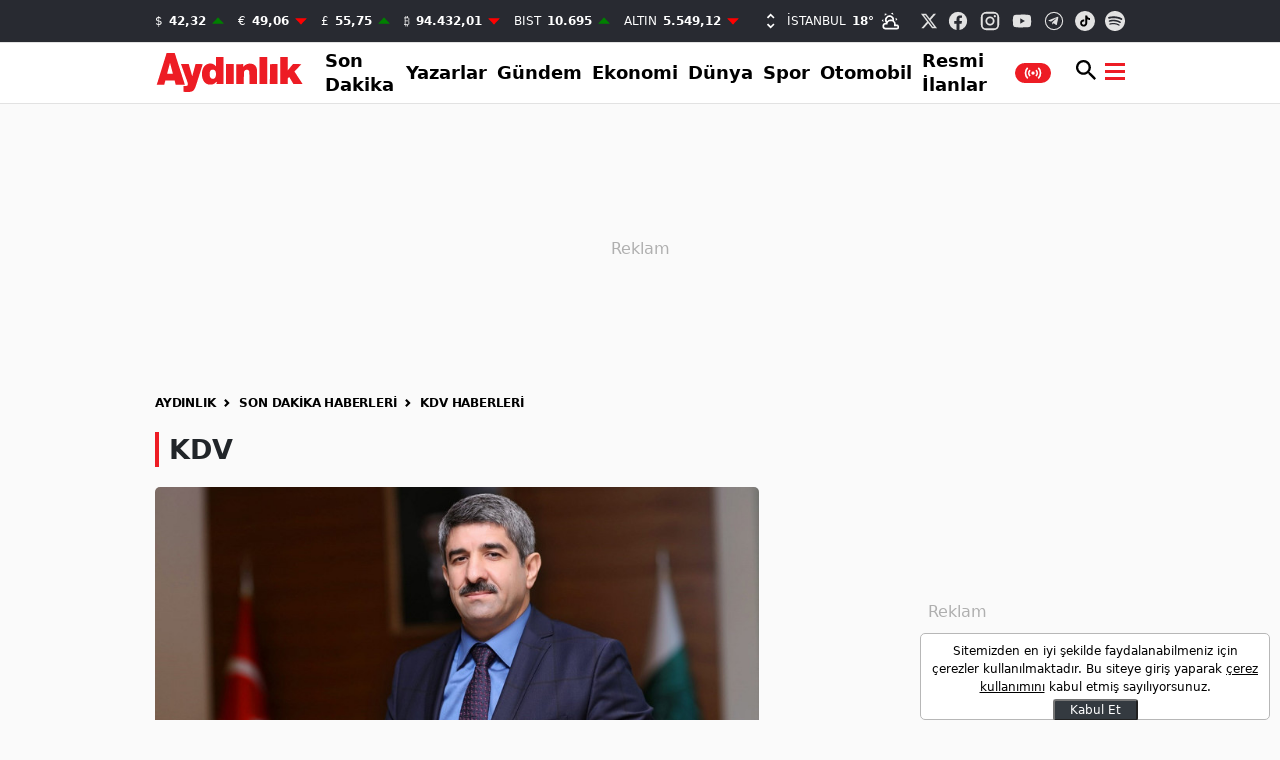

--- FILE ---
content_type: text/html; charset=UTF-8
request_url: https://www.aydinlik.com.tr/haberleri/kdv?sayfa=4
body_size: 33416
content:
<!doctype html>
<html lang="tr">

<head>
    <title>KDV haberleri</title>
    <meta charset="UTF-8">
    <meta http-equiv="X-UA-Compatible" content="IE=edge">
    <meta name="viewport" content="width=device-width, initial-scale=1.0">
    <meta name="description" content="KDV ile ilgili son dakika haberler, en son gelişmeler, açıklamaları ve kararları Aydınlık’da. KDV videoları, fotoğrafları için tıklayın">
            <meta name="keywords" content="KDV, KDV haberleri, KDV son dakika, KDV gelişmeler">
    
    <meta http-equiv="x-dns-prefetch-control" content="on" />
    <link rel="preconnect" href="https://img.aydinlik.com.tr" />
    <link rel="dns-prefetch" href="https://img.aydinlik.com.tr" />
    <link rel="preconnect" href="https://s.aydinlik.com.tr" />
    <link rel="dns-prefetch" href="https://s.aydinlik.com.tr" />
    

    <meta name="apple-mobile-web-app-capable" content="yes" />
    <meta name="mobile-web-app-capable" content="yes">
    <meta name="google-play-app" content="app-id=com.aydinlik.newsportal">
    <meta name="apple-mobile-web-app-title" content="Aydınlık uygulamasını yükleyin">
    <meta name="apple-mobile-web-app-status-bar-style" content="#ffffff">
    <meta name="apple-itunes-app" content="app-id=1228294784">

                <link rel="preload" href="https://img.aydinlik.com.tr/rcman/Cw774h435q95gc/storage/files/images/2022/08/05/dayanikli-tuketimde-otv-kaldirilsin-kdv-dusurulsun-mZEF.jpg" as="image">
    
            <style>
            @charset "UTF-8";:root,[data-bs-theme=light]{--bs-blue:#0d6efd;--bs-indigo:#6610f2;--bs-purple:#6f42c1;--bs-pink:#d63384;--bs-red:#dc3545;--bs-orange:#fd7e14;--bs-yellow:#ffc107;--bs-green:#198754;--bs-teal:#20c997;--bs-cyan:#0dcaf0;--bs-black:#000;--bs-white:#fff;--bs-gray:#6c757d;--bs-gray-dark:#343a40;--bs-gray-100:#f8f9fa;--bs-gray-200:#e9ecef;--bs-gray-300:#dee2e6;--bs-gray-400:#ced4da;--bs-gray-500:#adb5bd;--bs-gray-600:#6c757d;--bs-gray-700:#495057;--bs-gray-800:#343a40;--bs-gray-900:#212529;--bs-primary:#0d6efd;--bs-secondary:#6c757d;--bs-success:#198754;--bs-info:#0dcaf0;--bs-warning:#ffc107;--bs-danger:#dc3545;--bs-light:#f8f9fa;--bs-dark:#212529;--bs-primary-rgb:13,110,253;--bs-secondary-rgb:108,117,125;--bs-success-rgb:25,135,84;--bs-info-rgb:13,202,240;--bs-warning-rgb:255,193,7;--bs-danger-rgb:220,53,69;--bs-light-rgb:248,249,250;--bs-dark-rgb:33,37,41;--bs-primary-text-emphasis:#052c65;--bs-secondary-text-emphasis:#2b2f32;--bs-success-text-emphasis:#0a3622;--bs-info-text-emphasis:#055160;--bs-warning-text-emphasis:#664d03;--bs-danger-text-emphasis:#58151c;--bs-light-text-emphasis:#495057;--bs-dark-text-emphasis:#495057;--bs-primary-bg-subtle:#cfe2ff;--bs-secondary-bg-subtle:#e2e3e5;--bs-success-bg-subtle:#d1e7dd;--bs-info-bg-subtle:#cff4fc;--bs-warning-bg-subtle:#fff3cd;--bs-danger-bg-subtle:#f8d7da;--bs-light-bg-subtle:#fcfcfd;--bs-dark-bg-subtle:#ced4da;--bs-primary-border-subtle:#9ec5fe;--bs-secondary-border-subtle:#c4c8cb;--bs-success-border-subtle:#a3cfbb;--bs-info-border-subtle:#9eeaf9;--bs-warning-border-subtle:#ffe69c;--bs-danger-border-subtle:#f1aeb5;--bs-light-border-subtle:#e9ecef;--bs-dark-border-subtle:#adb5bd;--bs-white-rgb:255,255,255;--bs-black-rgb:0,0,0;--bs-font-sans-serif:system-ui,-apple-system,"Segoe UI",Roboto,"Helvetica Neue","Noto Sans","Liberation Sans",Arial,sans-serif,"Apple Color Emoji","Segoe UI Emoji","Segoe UI Symbol","Noto Color Emoji";--bs-font-monospace:SFMono-Regular,Menlo,Monaco,Consolas,"Liberation Mono","Courier New",monospace;--bs-gradient:linear-gradient(180deg,hsla(0,0%,100%,.15),hsla(0,0%,100%,0));--bs-body-font-family:var(--bs-font-sans-serif);--bs-body-font-size:1rem;--bs-body-font-weight:400;--bs-body-line-height:1.5;--bs-body-color:#212529;--bs-body-color-rgb:33,37,41;--bs-body-bg:#fff;--bs-body-bg-rgb:255,255,255;--bs-emphasis-color:#000;--bs-emphasis-color-rgb:0,0,0;--bs-secondary-color:rgba(33,37,41,.75);--bs-secondary-color-rgb:33,37,41;--bs-secondary-bg:#e9ecef;--bs-secondary-bg-rgb:233,236,239;--bs-tertiary-color:rgba(33,37,41,.5);--bs-tertiary-color-rgb:33,37,41;--bs-tertiary-bg:#f8f9fa;--bs-tertiary-bg-rgb:248,249,250;--bs-heading-color:inherit;--bs-link-color:#000;--bs-link-color-rgb:0,0,0;--bs-link-decoration:none;--bs-link-hover-color:#000;--bs-link-hover-color-rgb:0,0,0;--bs-code-color:#d63384;--bs-highlight-color:#212529;--bs-highlight-bg:#fff3cd;--bs-border-width:1px;--bs-border-style:solid;--bs-border-color:#dee2e6;--bs-border-color-translucent:rgba(0,0,0,.175);--bs-border-radius:0.375rem;--bs-border-radius-sm:0.25rem;--bs-border-radius-lg:0.5rem;--bs-border-radius-xl:1rem;--bs-border-radius-xxl:2rem;--bs-border-radius-2xl:var(--bs-border-radius-xxl);--bs-border-radius-pill:50rem;--bs-box-shadow:0 0.5rem 1rem rgba(0,0,0,.15);--bs-box-shadow-sm:0 0.125rem 0.25rem rgba(0,0,0,.075);--bs-box-shadow-lg:0 1rem 3rem rgba(0,0,0,.175);--bs-box-shadow-inset:inset 0 1px 2px rgba(0,0,0,.075);--bs-focus-ring-width:0.25rem;--bs-focus-ring-opacity:0.25;--bs-focus-ring-color:rgba(13,110,253,.25);--bs-form-valid-color:#198754;--bs-form-valid-border-color:#198754;--bs-form-invalid-color:#dc3545;--bs-form-invalid-border-color:#dc3545}[data-bs-theme=dark]{--bs-body-color:#dee2e6;--bs-body-color-rgb:222,226,230;--bs-body-bg:#212529;--bs-body-bg-rgb:33,37,41;--bs-emphasis-color:#fff;--bs-emphasis-color-rgb:255,255,255;--bs-secondary-color:rgba(222,226,230,.75);--bs-secondary-color-rgb:222,226,230;--bs-secondary-bg:#343a40;--bs-secondary-bg-rgb:52,58,64;--bs-tertiary-color:rgba(222,226,230,.5);--bs-tertiary-color-rgb:222,226,230;--bs-tertiary-bg:#2b3035;--bs-tertiary-bg-rgb:43,48,53;--bs-primary-text-emphasis:#6ea8fe;--bs-secondary-text-emphasis:#a7acb1;--bs-success-text-emphasis:#75b798;--bs-info-text-emphasis:#6edff6;--bs-warning-text-emphasis:#ffda6a;--bs-danger-text-emphasis:#ea868f;--bs-light-text-emphasis:#f8f9fa;--bs-dark-text-emphasis:#dee2e6;--bs-primary-bg-subtle:#031633;--bs-secondary-bg-subtle:#161719;--bs-success-bg-subtle:#051b11;--bs-info-bg-subtle:#032830;--bs-warning-bg-subtle:#332701;--bs-danger-bg-subtle:#2c0b0e;--bs-light-bg-subtle:#343a40;--bs-dark-bg-subtle:#1a1d20;--bs-primary-border-subtle:#084298;--bs-secondary-border-subtle:#41464b;--bs-success-border-subtle:#0f5132;--bs-info-border-subtle:#087990;--bs-warning-border-subtle:#997404;--bs-danger-border-subtle:#842029;--bs-light-border-subtle:#495057;--bs-dark-border-subtle:#343a40;--bs-heading-color:inherit;--bs-link-color:#6ea8fe;--bs-link-hover-color:#8bb9fe;--bs-link-color-rgb:110,168,254;--bs-link-hover-color-rgb:139,185,254;--bs-code-color:#e685b5;--bs-highlight-color:#dee2e6;--bs-highlight-bg:#664d03;--bs-border-color:#495057;--bs-border-color-translucent:hsla(0,0%,100%,.15);--bs-form-valid-color:#75b798;--bs-form-valid-border-color:#75b798;--bs-form-invalid-color:#ea868f;--bs-form-invalid-border-color:#ea868f;color-scheme:dark}*,:after,:before{box-sizing:border-box}@media (prefers-reduced-motion:no-preference){:root{scroll-behavior:smooth}}body{-webkit-text-size-adjust:100%;-webkit-tap-highlight-color:rgba(0,0,0,0);background-color:var(--bs-body-bg);color:var(--bs-body-color);font-family:var(--bs-body-font-family);font-size:var(--bs-body-font-size);font-weight:var(--bs-body-font-weight);line-height:var(--bs-body-line-height);margin:0;text-align:var(--bs-body-text-align)}hr{border:0;border-top:var(--bs-border-width) solid;color:inherit;margin:1rem 0;opacity:.25}.h1,.h2,.h3,.h4,.h5,.h6,h1,h2,h3,h4,h5,h6{color:var(--bs-heading-color);font-weight:500;line-height:1.2;margin-bottom:.5rem;margin-top:0}.h1,h1{font-size:calc(1.375rem + 1.5vw)}@media (min-width:1200px){.h1,h1{font-size:2.5rem}}.h2,h2{font-size:calc(1.325rem + .9vw)}@media (min-width:1200px){.h2,h2{font-size:2rem}}.h3,h3{font-size:calc(1.3rem + .6vw)}@media (min-width:1200px){.h3,h3{font-size:1.75rem}}.h4,h4{font-size:calc(1.275rem + .3vw)}@media (min-width:1200px){.h4,h4{font-size:1.5rem}}.h5,h5{font-size:1.25rem}.h6,h6{font-size:1rem}p{margin-bottom:1rem;margin-top:0}abbr[title]{cursor:help;-webkit-text-decoration:underline dotted;text-decoration:underline dotted;-webkit-text-decoration-skip-ink:none;text-decoration-skip-ink:none}address{font-style:normal;line-height:inherit;margin-bottom:1rem}ol,ul{padding-left:2rem}dl,ol,ul{margin-bottom:1rem;margin-top:0}ol ol,ol ul,ul ol,ul ul{margin-bottom:0}dt{font-weight:700}dd{margin-bottom:.5rem;margin-left:0}blockquote{margin:0 0 1rem}b,strong{font-weight:bolder}.small,small{font-size:.875em}.mark,mark{background-color:var(--bs-highlight-bg);color:var(--bs-highlight-color);padding:.1875em}sub,sup{font-size:.75em;line-height:0;position:relative;vertical-align:baseline}sub{bottom:-.25em}sup{top:-.5em}a{color:rgba(var(--bs-link-color-rgb),var(--bs-link-opacity,1));text-decoration:none}a:hover{--bs-link-color-rgb:var(--bs-link-hover-color-rgb)}a:not([href]):not([class]),a:not([href]):not([class]):hover{color:inherit;text-decoration:none}code,kbd,pre,samp{font-family:var(--bs-font-monospace);font-size:1em}pre{display:block;font-size:.875em;margin-bottom:1rem;margin-top:0;overflow:auto}pre code{color:inherit;font-size:inherit;word-break:normal}code{word-wrap:break-word;color:var(--bs-code-color);font-size:.875em}a>code{color:inherit}kbd{background-color:var(--bs-body-color);border-radius:.25rem;color:var(--bs-body-bg);font-size:.875em;padding:.1875rem .375rem}kbd kbd{font-size:1em;padding:0}figure{margin:0 0 1rem}img,svg{vertical-align:middle}table{border-collapse:collapse;caption-side:bottom}caption{color:var(--bs-secondary-color);padding-bottom:.5rem;padding-top:.5rem;text-align:left}th{text-align:inherit;text-align:-webkit-match-parent}tbody,td,tfoot,th,thead,tr{border:0 solid;border-color:inherit}label{display:inline-block}button{border-radius:0}button:focus:not(:focus-visible){outline:0}button,input,optgroup,select,textarea{font-size:inherit}button,select{text-transform:none}[role=button]{cursor:pointer}select{word-wrap:normal}select:disabled{opacity:1}[list]:not([type=date]):not([type=datetime-local]):not([type=month]):not([type=week]):not([type=time])::-webkit-calendar-picker-indicator{display:none!important}[type=button],[type=reset],[type=submit],button{-webkit-appearance:button}[type=button]:not(:disabled),[type=reset]:not(:disabled),[type=submit]:not(:disabled),button:not(:disabled){cursor:pointer}::-moz-focus-inner{border-style:none;padding:0}textarea{resize:vertical}fieldset{border:0;margin:0;min-width:0;padding:0}legend{float:left;font-size:calc(1.275rem + .3vw);line-height:inherit;margin-bottom:.5rem;padding:0;width:100%}@media (min-width:1200px){legend{font-size:1.5rem}}legend+*{clear:left}::-webkit-datetime-edit-day-field,::-webkit-datetime-edit-fields-wrapper,::-webkit-datetime-edit-hour-field,::-webkit-datetime-edit-minute,::-webkit-datetime-edit-month-field,::-webkit-datetime-edit-text,::-webkit-datetime-edit-year-field{padding:0}::-webkit-inner-spin-button{height:auto}[type=search]{-webkit-appearance:textfield;outline-offset:-2px}[type=search]::-webkit-search-cancel-button{cursor:pointer;filter:grayscale(1)}::-webkit-search-decoration{-webkit-appearance:none}::-webkit-color-swatch-wrapper{padding:0}::file-selector-button{-webkit-appearance:button;font:inherit}output{display:inline-block}iframe{border:0}summary{cursor:pointer;display:list-item}progress{vertical-align:baseline}[hidden]{display:none!important}.lead{font-size:1.25rem;font-weight:300}.display-1{font-size:calc(1.625rem + 4.5vw);font-weight:300;line-height:1.2}@media (min-width:1200px){.display-1{font-size:5rem}}.display-2{font-size:calc(1.575rem + 3.9vw);font-weight:300;line-height:1.2}@media (min-width:1200px){.display-2{font-size:4.5rem}}.display-3{font-size:calc(1.525rem + 3.3vw);font-weight:300;line-height:1.2}@media (min-width:1200px){.display-3{font-size:4rem}}.display-4{font-size:calc(1.475rem + 2.7vw);font-weight:300;line-height:1.2}@media (min-width:1200px){.display-4{font-size:3.5rem}}.display-5{font-size:calc(1.425rem + 2.1vw);font-weight:300;line-height:1.2}@media (min-width:1200px){.display-5{font-size:3rem}}.display-6{font-size:calc(1.375rem + 1.5vw);font-weight:300;line-height:1.2}@media (min-width:1200px){.display-6{font-size:2.5rem}}.list-inline,.list-unstyled{list-style:none;padding-left:0}.list-inline-item{display:inline-block}.list-inline-item:not(:last-child){margin-right:.5rem}.initialism{font-size:.875em;text-transform:uppercase}.blockquote{font-size:1.25rem;margin-bottom:1rem}.blockquote>:last-child{margin-bottom:0}.blockquote-footer{color:#6c757d;font-size:.875em;margin-bottom:1rem;margin-top:-1rem}.blockquote-footer:before{content:"— "}.img-fluid,.img-thumbnail{height:auto;max-width:100%}.img-thumbnail{background-color:var(--bs-body-bg);border:var(--bs-border-width) solid var(--bs-border-color);border-radius:var(--bs-border-radius);padding:.25rem}.figure{display:inline-block}.figure-img{line-height:1;margin-bottom:.5rem}.figure-caption{color:var(--bs-secondary-color);font-size:.875em}.container,.container-fluid,.container-lg,.container-md,.container-sm,.container-xl{--bs-gutter-x:30px;--bs-gutter-y:0;margin-left:auto;margin-right:auto;padding-left:calc(var(--bs-gutter-x)*.5);padding-right:calc(var(--bs-gutter-x)*.5);width:100%}@media (min-width:576px){.container,.container-sm{max-width:540px}}@media (min-width:768px){.container,.container-md,.container-sm{max-width:720px}}@media (min-width:1000px){.container,.container-lg,.container-md,.container-sm{max-width:1000px}}@media (min-width:1400px){.container,.container-lg,.container-md,.container-sm,.container-xl{max-width:1170px}}:root{--bs-breakpoint-xs:0;--bs-breakpoint-sm:576px;--bs-breakpoint-md:768px;--bs-breakpoint-lg:1000px;--bs-breakpoint-xl:1400px}.row{--bs-gutter-x:30px;--bs-gutter-y:0;display:flex;flex-wrap:wrap;margin-left:calc(var(--bs-gutter-x)*-.5);margin-right:calc(var(--bs-gutter-x)*-.5);margin-top:calc(var(--bs-gutter-y)*-1)}.row>*{flex-shrink:0;margin-top:var(--bs-gutter-y);max-width:100%;padding-left:calc(var(--bs-gutter-x)*.5);padding-right:calc(var(--bs-gutter-x)*.5);width:100%}.col{flex:1 0 0}.row-cols-auto>*{flex:0 0 auto;width:auto}.row-cols-1>*{flex:0 0 auto;width:100%}.row-cols-2>*{flex:0 0 auto;width:50%}.row-cols-3>*{flex:0 0 auto;width:33.33333333%}.row-cols-4>*{flex:0 0 auto;width:25%}.row-cols-5>*{flex:0 0 auto;width:20%}.row-cols-6>*{flex:0 0 auto;width:16.66666667%}.col-auto{flex:0 0 auto;width:auto}.col-1{flex:0 0 auto;width:8.33333333%}.col-2{flex:0 0 auto;width:16.66666667%}.col-3{flex:0 0 auto;width:25%}.col-4{flex:0 0 auto;width:33.33333333%}.col-5{flex:0 0 auto;width:41.66666667%}.col-6{flex:0 0 auto;width:50%}.col-7{flex:0 0 auto;width:58.33333333%}.col-8{flex:0 0 auto;width:66.66666667%}.col-9{flex:0 0 auto;width:75%}.col-10{flex:0 0 auto;width:83.33333333%}.col-11{flex:0 0 auto;width:91.66666667%}.col-12{flex:0 0 auto;width:100%}.offset-1{margin-left:8.33333333%}.offset-2{margin-left:16.66666667%}.offset-3{margin-left:25%}.offset-4{margin-left:33.33333333%}.offset-5{margin-left:41.66666667%}.offset-6{margin-left:50%}.offset-7{margin-left:58.33333333%}.offset-8{margin-left:66.66666667%}.offset-9{margin-left:75%}.offset-10{margin-left:83.33333333%}.offset-11{margin-left:91.66666667%}.g-0,.gx-0{--bs-gutter-x:0}.g-0,.gy-0{--bs-gutter-y:0}.g-1,.gx-1{--bs-gutter-x:0.25rem}.g-1,.gy-1{--bs-gutter-y:0.25rem}.g-2,.gx-2{--bs-gutter-x:0.5rem}.g-2,.gy-2{--bs-gutter-y:0.5rem}.g-3,.gx-3{--bs-gutter-x:1rem}.g-3,.gy-3{--bs-gutter-y:1rem}.g-4,.gx-4{--bs-gutter-x:1.5rem}.g-4,.gy-4{--bs-gutter-y:1.5rem}.g-5,.gx-5{--bs-gutter-x:3rem}.g-5,.gy-5{--bs-gutter-y:3rem}@media (min-width:576px){.col-sm{flex:1 0 0}.row-cols-sm-auto>*{flex:0 0 auto;width:auto}.row-cols-sm-1>*{flex:0 0 auto;width:100%}.row-cols-sm-2>*{flex:0 0 auto;width:50%}.row-cols-sm-3>*{flex:0 0 auto;width:33.33333333%}.row-cols-sm-4>*{flex:0 0 auto;width:25%}.row-cols-sm-5>*{flex:0 0 auto;width:20%}.row-cols-sm-6>*{flex:0 0 auto;width:16.66666667%}.col-sm-auto{flex:0 0 auto;width:auto}.col-sm-1{flex:0 0 auto;width:8.33333333%}.col-sm-2{flex:0 0 auto;width:16.66666667%}.col-sm-3{flex:0 0 auto;width:25%}.col-sm-4{flex:0 0 auto;width:33.33333333%}.col-sm-5{flex:0 0 auto;width:41.66666667%}.col-sm-6{flex:0 0 auto;width:50%}.col-sm-7{flex:0 0 auto;width:58.33333333%}.col-sm-8{flex:0 0 auto;width:66.66666667%}.col-sm-9{flex:0 0 auto;width:75%}.col-sm-10{flex:0 0 auto;width:83.33333333%}.col-sm-11{flex:0 0 auto;width:91.66666667%}.col-sm-12{flex:0 0 auto;width:100%}.offset-sm-0{margin-left:0}.offset-sm-1{margin-left:8.33333333%}.offset-sm-2{margin-left:16.66666667%}.offset-sm-3{margin-left:25%}.offset-sm-4{margin-left:33.33333333%}.offset-sm-5{margin-left:41.66666667%}.offset-sm-6{margin-left:50%}.offset-sm-7{margin-left:58.33333333%}.offset-sm-8{margin-left:66.66666667%}.offset-sm-9{margin-left:75%}.offset-sm-10{margin-left:83.33333333%}.offset-sm-11{margin-left:91.66666667%}.g-sm-0,.gx-sm-0{--bs-gutter-x:0}.g-sm-0,.gy-sm-0{--bs-gutter-y:0}.g-sm-1,.gx-sm-1{--bs-gutter-x:0.25rem}.g-sm-1,.gy-sm-1{--bs-gutter-y:0.25rem}.g-sm-2,.gx-sm-2{--bs-gutter-x:0.5rem}.g-sm-2,.gy-sm-2{--bs-gutter-y:0.5rem}.g-sm-3,.gx-sm-3{--bs-gutter-x:1rem}.g-sm-3,.gy-sm-3{--bs-gutter-y:1rem}.g-sm-4,.gx-sm-4{--bs-gutter-x:1.5rem}.g-sm-4,.gy-sm-4{--bs-gutter-y:1.5rem}.g-sm-5,.gx-sm-5{--bs-gutter-x:3rem}.g-sm-5,.gy-sm-5{--bs-gutter-y:3rem}}@media (min-width:768px){.col-md{flex:1 0 0}.row-cols-md-auto>*{flex:0 0 auto;width:auto}.row-cols-md-1>*{flex:0 0 auto;width:100%}.row-cols-md-2>*{flex:0 0 auto;width:50%}.row-cols-md-3>*{flex:0 0 auto;width:33.33333333%}.row-cols-md-4>*{flex:0 0 auto;width:25%}.row-cols-md-5>*{flex:0 0 auto;width:20%}.row-cols-md-6>*{flex:0 0 auto;width:16.66666667%}.col-md-auto{flex:0 0 auto;width:auto}.col-md-1{flex:0 0 auto;width:8.33333333%}.col-md-2{flex:0 0 auto;width:16.66666667%}.col-md-3{flex:0 0 auto;width:25%}.col-md-4{flex:0 0 auto;width:33.33333333%}.col-md-5{flex:0 0 auto;width:41.66666667%}.col-md-6{flex:0 0 auto;width:50%}.col-md-7{flex:0 0 auto;width:58.33333333%}.col-md-8{flex:0 0 auto;width:66.66666667%}.col-md-9{flex:0 0 auto;width:75%}.col-md-10{flex:0 0 auto;width:83.33333333%}.col-md-11{flex:0 0 auto;width:91.66666667%}.col-md-12{flex:0 0 auto;width:100%}.offset-md-0{margin-left:0}.offset-md-1{margin-left:8.33333333%}.offset-md-2{margin-left:16.66666667%}.offset-md-3{margin-left:25%}.offset-md-4{margin-left:33.33333333%}.offset-md-5{margin-left:41.66666667%}.offset-md-6{margin-left:50%}.offset-md-7{margin-left:58.33333333%}.offset-md-8{margin-left:66.66666667%}.offset-md-9{margin-left:75%}.offset-md-10{margin-left:83.33333333%}.offset-md-11{margin-left:91.66666667%}.g-md-0,.gx-md-0{--bs-gutter-x:0}.g-md-0,.gy-md-0{--bs-gutter-y:0}.g-md-1,.gx-md-1{--bs-gutter-x:0.25rem}.g-md-1,.gy-md-1{--bs-gutter-y:0.25rem}.g-md-2,.gx-md-2{--bs-gutter-x:0.5rem}.g-md-2,.gy-md-2{--bs-gutter-y:0.5rem}.g-md-3,.gx-md-3{--bs-gutter-x:1rem}.g-md-3,.gy-md-3{--bs-gutter-y:1rem}.g-md-4,.gx-md-4{--bs-gutter-x:1.5rem}.g-md-4,.gy-md-4{--bs-gutter-y:1.5rem}.g-md-5,.gx-md-5{--bs-gutter-x:3rem}.g-md-5,.gy-md-5{--bs-gutter-y:3rem}}@media (min-width:1000px){.col-lg{flex:1 0 0}.row-cols-lg-auto>*{flex:0 0 auto;width:auto}.row-cols-lg-1>*{flex:0 0 auto;width:100%}.row-cols-lg-2>*{flex:0 0 auto;width:50%}.row-cols-lg-3>*{flex:0 0 auto;width:33.33333333%}.row-cols-lg-4>*{flex:0 0 auto;width:25%}.row-cols-lg-5>*{flex:0 0 auto;width:20%}.row-cols-lg-6>*{flex:0 0 auto;width:16.66666667%}.col-lg-auto{flex:0 0 auto;width:auto}.col-lg-1{flex:0 0 auto;width:8.33333333%}.col-lg-2{flex:0 0 auto;width:16.66666667%}.col-lg-3{flex:0 0 auto;width:25%}.col-lg-4{flex:0 0 auto;width:33.33333333%}.col-lg-5{flex:0 0 auto;width:41.66666667%}.col-lg-6{flex:0 0 auto;width:50%}.col-lg-7{flex:0 0 auto;width:58.33333333%}.col-lg-8{flex:0 0 auto;width:66.66666667%}.col-lg-9{flex:0 0 auto;width:75%}.col-lg-10{flex:0 0 auto;width:83.33333333%}.col-lg-11{flex:0 0 auto;width:91.66666667%}.col-lg-12{flex:0 0 auto;width:100%}.offset-lg-0{margin-left:0}.offset-lg-1{margin-left:8.33333333%}.offset-lg-2{margin-left:16.66666667%}.offset-lg-3{margin-left:25%}.offset-lg-4{margin-left:33.33333333%}.offset-lg-5{margin-left:41.66666667%}.offset-lg-6{margin-left:50%}.offset-lg-7{margin-left:58.33333333%}.offset-lg-8{margin-left:66.66666667%}.offset-lg-9{margin-left:75%}.offset-lg-10{margin-left:83.33333333%}.offset-lg-11{margin-left:91.66666667%}.g-lg-0,.gx-lg-0{--bs-gutter-x:0}.g-lg-0,.gy-lg-0{--bs-gutter-y:0}.g-lg-1,.gx-lg-1{--bs-gutter-x:0.25rem}.g-lg-1,.gy-lg-1{--bs-gutter-y:0.25rem}.g-lg-2,.gx-lg-2{--bs-gutter-x:0.5rem}.g-lg-2,.gy-lg-2{--bs-gutter-y:0.5rem}.g-lg-3,.gx-lg-3{--bs-gutter-x:1rem}.g-lg-3,.gy-lg-3{--bs-gutter-y:1rem}.g-lg-4,.gx-lg-4{--bs-gutter-x:1.5rem}.g-lg-4,.gy-lg-4{--bs-gutter-y:1.5rem}.g-lg-5,.gx-lg-5{--bs-gutter-x:3rem}.g-lg-5,.gy-lg-5{--bs-gutter-y:3rem}}@media (min-width:1400px){.col-xl{flex:1 0 0}.row-cols-xl-auto>*{flex:0 0 auto;width:auto}.row-cols-xl-1>*{flex:0 0 auto;width:100%}.row-cols-xl-2>*{flex:0 0 auto;width:50%}.row-cols-xl-3>*{flex:0 0 auto;width:33.33333333%}.row-cols-xl-4>*{flex:0 0 auto;width:25%}.row-cols-xl-5>*{flex:0 0 auto;width:20%}.row-cols-xl-6>*{flex:0 0 auto;width:16.66666667%}.col-xl-auto{flex:0 0 auto;width:auto}.col-xl-1{flex:0 0 auto;width:8.33333333%}.col-xl-2{flex:0 0 auto;width:16.66666667%}.col-xl-3{flex:0 0 auto;width:25%}.col-xl-4{flex:0 0 auto;width:33.33333333%}.col-xl-5{flex:0 0 auto;width:41.66666667%}.col-xl-6{flex:0 0 auto;width:50%}.col-xl-7{flex:0 0 auto;width:58.33333333%}.col-xl-8{flex:0 0 auto;width:66.66666667%}.col-xl-9{flex:0 0 auto;width:75%}.col-xl-10{flex:0 0 auto;width:83.33333333%}.col-xl-11{flex:0 0 auto;width:91.66666667%}.col-xl-12{flex:0 0 auto;width:100%}.offset-xl-0{margin-left:0}.offset-xl-1{margin-left:8.33333333%}.offset-xl-2{margin-left:16.66666667%}.offset-xl-3{margin-left:25%}.offset-xl-4{margin-left:33.33333333%}.offset-xl-5{margin-left:41.66666667%}.offset-xl-6{margin-left:50%}.offset-xl-7{margin-left:58.33333333%}.offset-xl-8{margin-left:66.66666667%}.offset-xl-9{margin-left:75%}.offset-xl-10{margin-left:83.33333333%}.offset-xl-11{margin-left:91.66666667%}.g-xl-0,.gx-xl-0{--bs-gutter-x:0}.g-xl-0,.gy-xl-0{--bs-gutter-y:0}.g-xl-1,.gx-xl-1{--bs-gutter-x:0.25rem}.g-xl-1,.gy-xl-1{--bs-gutter-y:0.25rem}.g-xl-2,.gx-xl-2{--bs-gutter-x:0.5rem}.g-xl-2,.gy-xl-2{--bs-gutter-y:0.5rem}.g-xl-3,.gx-xl-3{--bs-gutter-x:1rem}.g-xl-3,.gy-xl-3{--bs-gutter-y:1rem}.g-xl-4,.gx-xl-4{--bs-gutter-x:1.5rem}.g-xl-4,.gy-xl-4{--bs-gutter-y:1.5rem}.g-xl-5,.gx-xl-5{--bs-gutter-x:3rem}.g-xl-5,.gy-xl-5{--bs-gutter-y:3rem}}body{background-color:#fafafa}button,input,optgroup,select,textarea{color:inherit;font-family:inherit;line-height:inherit;margin:0;padding:0}img{height:auto;max-width:100%}.mb-0{margin-bottom:0!important}.mb-1{margin-bottom:4px!important}.mb-5{margin-bottom:20px!important}.mb-6{margin-bottom:24px!important}.mb-7{margin-bottom:28px!important}.mb-8{margin-bottom:32px!important}.z-1{z-index:1001}.adpro{margin:auto auto 20px}.adpro,.adpro.masthead-fixed{align-items:center;display:flex;justify-content:center;position:relative}.adpro.masthead-fixed{margin:0 auto 20px;min-height:250px;min-width:970px}@media (max-width:999.98px){.adpro.masthead-fixed{min-width:690px}}@media (max-width:767.98px){.adpro.masthead-fixed{min-width:510px}}@media (max-width:575.98px){.adpro.masthead-fixed{min-width:auto}}.adpro.masthead-fixed:after{color:#afafaf;content:"Reklam";left:50%;position:absolute;top:50%;transform:translate(-50%,-50%);z-index:-9999999}.adpro.square{align-items:center;display:flex;justify-content:center;min-height:250px;min-width:300px;position:relative}.adpro.square:after{color:#afafaf;content:"Reklam";left:50%;position:absolute;top:50%;transform:translate(-50%,-50%);z-index:-9999999}@media (max-width:320px){.adpro{margin:0 -12px}}.ad-tower-container{position:relative}.ad-tower-container .ad-left,.ad-tower-container .ad-right{position:absolute;top:0}.ad-tower-container .ad-left>div,.ad-tower-container .ad-right>div{height:600px;position:fixed;width:300px}.ad-tower-container .ad-left{left:-300px}.ad-tower-container .ad-right{right:0}@media (max-width:1240px){.ad-tower-container{display:none}}.justify-content-end{justify-content:flex-end!important}.justify-content-start{justify-content:flex-start!important}figure{margin-bottom:20px}.embed-responsive,.ratio{position:relative;width:100%}.embed-responsive:before,.ratio:before{content:"";display:block;padding-top:56.25%}.embed-responsive>*,.ratio>*{height:100%;left:0;position:absolute;top:0;width:100%}.text-center{text-align:center}.w-336{width:336px}.w-244{width:244px}.w-255{width:255px}.mw-0{min-width:0}@media (max-width:999.98px){.col-lg-auto.w-full>*{width:100%}}.d-none{display:none!important}@media (min-width:768px){.d-md-block{display:block!important}}@media (min-width:1000px){.d-lg-block{display:block!important}}.privacy-banner{background:#fff;border:1px solid #b7b7b7;border-radius:5px;bottom:0;color:#000;display:none;float:right;font-size:12px;left:auto;margin:0;padding:8px;position:fixed;right:10px;width:350px;z-index:9999999999}@media (max-width:767.98px){.privacy-banner{bottom:10px;font-size:13px;left:10px;padding:16px 8px}}@media (max-width:575.98px){.privacy-banner{border:none;border-radius:0;border-top:1px solid #b7b7b7;bottom:-1px;font-size:13px;left:0;padding:16px 8px 35px;width:100%}}.privacy-banner>.banner-wrapper{align-items:center;display:flex;justify-content:center;margin:0 auto;max-width:1200px;position:relative;width:100%}.privacy-banner>.banner-wrapper>p{color:#000;margin:0 0 15px;text-align:center}.privacy-banner>.banner-wrapper>p>a{display:inline;margin:0 auto;max-width:150px;text-decoration:none;text-decoration:underline}.privacy-banner>.banner-wrapper>p>a:hover{text-decoration:underline}@media (max-width:767.98px){.privacy-banner>.banner-wrapper>p>a{border-radius:0;display:inline-block}}.privacy-banner>.banner-wrapper>button{background-color:#343a40;border-radius:3px;bottom:-10px;color:#fff;cursor:pointer;font-size:12px;padding:0 15px;position:absolute;z-index:10}.privacy-banner>.banner-wrapper>button:hover{background-color:#000}.app-header{background-color:#fff;margin-bottom:20px;position:sticky;top:0;z-index:999999}.app-header .menu{border-bottom:1px solid #e2e2e2;border-top:1px solid #e2e2e2;padding-bottom:10px;padding-top:10px}.app-header .menu>.container{align-items:center;display:flex;height:40px;justify-content:space-between;position:relative}.app-header .menu>.container>a{margin-right:24px}@media (max-width:1399.98px){.app-header .menu>.container>a{margin-right:20px}}.app-header .menu>.container>nav{align-items:center;display:flex}.app-header .menu>.container>nav>a{color:#000;font-size:18px;font-weight:700;line-height:24px;margin-right:16px}@media (max-width:1399.98px){.app-header .menu>.container>nav>a{margin-right:10px!important}}.app-header .menu>.container>nav>a:last-child{margin-right:0}.app-header .menu>.container>nav>a.live-stream{align-items:center;background-color:#ed1c24;border-radius:16px;color:#fff;display:flex;padding:0 8px}.app-header .menu>.container>.search-and-menu-container{align-items:center;display:flex;justify-content:space-between;margin-left:20px;width:55px}.app-header .menu>.container>.search-and-menu-container>.search{height:32px;position:relative}.app-header .menu>.container>.search-and-menu-container>.search>.searchbar{background-color:#000;border-radius:4px;height:32px;overflow:hidden;position:absolute;right:0;top:0;transition:width .5s;width:0;z-index:10}.app-header .menu>.container>.search-and-menu-container>.search>.searchbar[data-status=visible]{width:240px}.app-header .menu>.container>.search-and-menu-container>.search>.searchbar>div{align-items:center;display:flex;overflow:hidden;padding-left:16px;padding-right:16px;width:100%}.app-header .menu>.container>.search-and-menu-container>.search>.searchbar>div>input{background-color:transparent;border:0 solid;color:#fff;font-size:14px;letter-spacing:.025em;line-height:32px;width:100%}.app-header .menu>.container>.search-and-menu-container>.search>.searchbar>div>input:focus{outline:none}.app-header .menu>.container>.search-and-menu-container>.search>.searchbar>div>svg{margin-left:8px}.app-header .menu>.container>.search-and-menu-container>.search>.searchbar-btn{cursor:pointer;line-height:1}.app-header .menu>.container>.search-and-menu-container .hamburger-menu__btn{cursor:pointer;margin:0;position:relative;z-index:2}.app-header .menu>.container>.search-and-menu-container .hamburger-menu__btn>div{height:20px;width:20px}.app-header .menu>.container>.search-and-menu-container .hamburger-menu__btn>div>span{margin-top:2px}.app-header .menu>.container>.search-and-menu-container .hamburger-menu__btn>div:after,.app-header .menu>.container>.search-and-menu-container .hamburger-menu__btn>div:before,.app-header .menu>.container>.search-and-menu-container .hamburger-menu__btn>div>span{background-color:#ed1c24;content:"";float:left;height:3px;margin-top:4px;position:relative;transition:all .5s cubic-bezier(.23,.5,.32,.5);width:100%}.app-header .menu>.container>.search-and-menu-container .hamburger-menu__btn>div:before{content:"";margin-top:0}.app-header .menu>.container>.hamburger-menu{height:100%;position:fixed;right:-390px;top:0;transition:right .75s cubic-bezier(0,1,.5,1);width:390px;z-index:9999}.app-header .menu>.container>.hamburger-menu>.hamburger-menu__inner{background-color:#f1f1f1;box-sizing:border-box;height:100%;overflow-y:auto;position:relative;width:100%}.app-header .menu>.container>.hamburger-menu>.hamburger-menu__inner>.top{background-color:#ed1c24;padding:10px 16px}.app-header .menu>.container>.hamburger-menu>.hamburger-menu__inner>.hamburger-menu__inner__nav{background-color:#f1f1f1;padding:10px 16px}.app-header .menu>.container>.hamburger-menu>.hamburger-menu__inner>.hamburger-menu__inner__nav>ul{list-style:none;margin:0;padding:0}.app-header .menu>.container>.hamburger-menu>.hamburger-menu__inner>.hamburger-menu__inner__nav>ul.main{display:flex;flex-wrap:wrap;margin-left:-5px;margin-right:-5px}.app-header .menu>.container>.hamburger-menu>.hamburger-menu__inner>.hamburger-menu__inner__nav>ul.main>li{flex-basis:50%;padding-left:5px;padding-right:5px}.app-header .menu>.container>.hamburger-menu>.hamburger-menu__inner>.hamburger-menu__inner__nav>ul.main>li>a{align-items:center;background:#fff;border-radius:5px;display:flex;margin-bottom:10px;padding:10px}.app-header .menu>.container>.hamburger-menu>.hamburger-menu__inner>.hamburger-menu__inner__nav>ul.main>li>a>span{font-size:14px;font-weight:600;width:auto}.app-header .menu>.container>.hamburger-menu>.hamburger-menu__inner>.hamburger-menu__inner__nav>ul.main>li>a>svg{height:20px;margin-right:10px;width:20px}.app-header .menu>.container>.hamburger-menu>.hamburger-menu__inner>.hamburger-menu__inner__nav>ul.categories>li{border-bottom:1px solid #d8d8d8;padding-bottom:10px;padding-top:10px;position:relative}.app-header .menu>.container>.hamburger-menu>.hamburger-menu__inner>.hamburger-menu__inner__nav>ul.categories>li>.parent-category{align-items:center;display:flex}.app-header .menu>.container>.hamburger-menu>.hamburger-menu__inner>.hamburger-menu__inner__nav>ul.categories>li>.parent-category>svg{margin-right:5px}.app-header .menu>.container>.hamburger-menu>.hamburger-menu__inner>.hamburger-menu__inner__nav>ul.categories>li>.parent-category>a{color:#000;display:inline-block;line-height:35px}.app-header .menu>.container>.hamburger-menu>.hamburger-menu__inner>.hamburger-menu__inner__nav>ul.categories>li>.parent-category>a.blue{color:#00a2e7}.app-header .menu>.container>.hamburger-menu>.hamburger-menu__inner>.hamburger-menu__inner__nav>ul.categories>li>.parent-category>a.purple{color:#660fa0}.app-header .menu>.container>.hamburger-menu>.hamburger-menu__inner>.hamburger-menu__inner__nav>ul.categories{border-top:1px solid #000;margin-top:10px}.app-header .menu>.container>.hamburger-menu>.hamburger-menu__inner>.hamburger-menu__inner__nav>ul.pages{display:flex;flex-wrap:wrap;margin-left:-5px;margin-right:-5px;margin-top:10px}.app-header .menu>.container>.hamburger-menu>.hamburger-menu__inner>.hamburger-menu__inner__nav>ul.pages>li{flex-basis:50%;padding-left:5px;padding-right:5px}.app-header .menu>.container>.hamburger-menu>.hamburger-menu__inner>.hamburger-menu__inner__nav>ul.pages>li>a{align-items:center;background:#fff;border-radius:5px;display:flex;font-size:14px;font-weight:600;margin-top:10px;padding:10px}.app-header .menu>.container>.hamburger-menu>.hamburger-menu__inner .socials-and-apps .hamburger-menu-socials{display:flex;justify-content:center;margin-top:20px}.app-header .menu>.container>.hamburger-menu>.hamburger-menu__inner .socials-and-apps .hamburger-menu-socials>a{display:inline-block;line-height:1;margin-right:12px}.app-header .menu>.container>.hamburger-menu>.hamburger-menu__inner .socials-and-apps .hamburger-menu-socials>a>svg{height:30px;width:30px}.app-header .menu>.container>.hamburger-menu>.hamburger-menu__inner .socials-and-apps .hamburger-menu-socials>a:last-child{margin-right:0}.app-header .menu>.container>.hamburger-menu>.hamburger-menu__inner .socials-and-apps .menu-apps{margin-top:20px}.app-header .menu>.container>.hamburger-menu>.hamburger-menu__inner .socials-and-apps .menu-apps>span{color:#000;display:block;font-size:16px;font-weight:600;margin-bottom:20px;text-align:center}.app-header .menu>.container>.hamburger-menu>.hamburger-menu__inner .socials-and-apps .menu-apps>a{align-items:center;background-color:#000;border-radius:10px;color:#fff;display:flex;font-size:16px;margin-bottom:20px;padding:14px 20px}.app-header .menu>.container>.hamburger-menu>.hamburger-menu__inner .socials-and-apps .menu-apps>a>svg{margin-right:20px}.app-header .menu>.container>.hamburger-menu__overlay{background-color:rgba(0,0,0,.6);height:100%;left:0;opacity:0;pointer-events:none;position:fixed;top:0;transition:opacity .6s cubic-bezier(0,1,.5,1);visibility:hidden;width:100%;z-index:9998}[data-hamburger-menu=active]{bottom:0;height:100%;left:0;overflow:hidden;position:fixed;right:0;top:0;width:100%}[data-hamburger-menu=active] .app-header .menu>.container>.hamburger-menu{right:0}[data-hamburger-menu=active] .app-header .menu>.container>.hamburger-menu__overlay{opacity:1;pointer-events:auto;visibility:visible}[data-hamburger-menu=active] .app-header .menu>.container>.search-and-menu-container .hamburger-menu__btn>div:after{background-color:#000;height:4px;margin-top:-11px;transform:rotate(-405deg)}[data-hamburger-menu=active] .app-header .menu>.container>.search-and-menu-container .hamburger-menu__btn>div:before{background-color:#000;content:"";height:4px;margin-top:4px;transform:rotate(405deg)}[data-hamburger-menu=active] .app-header .menu>.container>.search-and-menu-container .hamburger-menu__btn>div>span{background-color:#000;opacity:0}.app-header-top-menu{background-color:#282a31;padding-bottom:10px;padding-top:10px}@media (max-width:767.98px){.app-header-top-menu{display:none}}.app-header-top-menu>.container{align-items:center;display:flex;justify-content:space-between}.app-header-top-menu>.container>.today{color:#fff;display:inline-block;font-size:12px;font-weight:400;line-height:16px;padding-left:8px;text-transform:uppercase}.app-header-top-menu>.container>.currency{align-items:center;display:flex;justify-content:center}.app-header-top-menu>.container>.currency>.item{align-items:center;display:flex;margin-right:14px}.app-header-top-menu>.container>.currency>.item:last-child{margin-right:0}.app-header-top-menu>.container>.currency>.item>span{color:#fff;font-size:12px;font-weight:400;line-height:16px;margin-right:6px}.app-header-top-menu>.container>.currency>.item>span.value{font-weight:700}.app-header-top-menu>.container>.currency a{display:inline-block;position:relative}.app-header-top-menu>.container>.currency a:after{background-color:#fff;bottom:0;content:"";height:1px;left:0;position:absolute;transform:scaleX(0);transform-origin:bottom right;transition:transform .2s ease-out;width:100%}.app-header-top-menu>.container>.currency a:hover:after{transform:scaleX(1);transform-origin:bottom left}.app-header-top-menu>.container>.weather{position:relative}.app-header-top-menu>.container>.weather>span{align-items:center;cursor:pointer;display:flex}.app-header-top-menu>.container>.weather>span>svg{height:20px;margin-right:6px;width:20px}.app-header-top-menu>.container>.weather>span>span.active-city{align-items:center;display:flex}.app-header-top-menu>.container>.weather>span>span.active-city>span{color:#fff;display:inline-block;font-size:12px;font-weight:400;line-height:16px;margin-right:6px}.app-header-top-menu>.container>.weather>span>span.active-city>span:first-child{text-transform:uppercase}.app-header-top-menu>.container>.weather>span>span.active-city>span:nth-child(2){font-weight:600}.app-header-top-menu>.container>.weather>span>span.active-city>span:last-child{margin-right:0}.app-header-top-menu>.container>.weather>span>span.active-city>span:last-child>svg{height:20px;width:20px}.app-header-top-menu>.container>.weather>ul{background-color:#eee;display:none;left:0;list-style:none;margin:0;max-height:200px;overflow:scroll;padding:4px 8px;position:absolute;top:24px;width:150px;z-index:9999999}.app-header-top-menu>.container>.weather>ul[data-is-active=true]{display:block}.app-header-top-menu>.container>.weather>ul>li{border-bottom:1px solid #ccc;cursor:pointer;font-size:14px;line-height:20px;margin-bottom:4px;padding-bottom:4px;text-transform:uppercase}.app-header-top-menu>.container>.socials{align-items:center;display:flex}.app-header-top-menu>.container>.socials>a{display:inline-block;line-height:1;margin-right:10px}.app-header-top-menu>.container>.socials>a:last-child{margin-right:0}@media (max-width:1399.98px){.app-header-top-menu>.container>.today{display:none}.app-header .menu>.container>nav a{margin-right:14px}.app-header .menu>.container>nav a:nth-last-child(3){display:none}.app-header .menu>.container .search-and-menu-container{margin-left:15px}}@media (max-width:999.98px){.app-header-top-menu>.container>.socials{display:none}.app-header .menu>.container>a{margin-right:24px}.app-header .menu>.container>nav>a{font-size:16px;margin-right:12px}.app-header .menu>.container>nav>a:first-child,.app-header .menu>.container>nav>a:nth-child(2),.app-header .menu>.container>nav>a:nth-last-child(2),.app-header .menu>.container>nav>a:nth-last-child(3){display:none}.app-header .menu>.container>nav>a.live-stream{font-size:14px;padding:0 8px}}@media (max-width:767.98px){.app-header-top-menu>.container>.weather{display:none}.app-header-top-menu>.container>.currency{justify-content:space-between;width:100%}.app-header-top-menu>.container>.currency>.item{margin-right:8px}.app-header .menu>.container>a{margin-right:24px}.app-header .menu>.container>nav{display:none}.app-header .menu>.container>.search{margin-left:auto;margin-right:16px}}@media (max-width:575.98px){.app-header-top-menu>.container>.currency>.item>svg{display:none}}.app-footer{background-color:#221e32;color:#fff}.app-footer>div{border-bottom:1px solid #000;padding-bottom:16px;padding-top:16px}.app-footer>div a{color:#fff}.app-footer>div:first-child{padding-bottom:32px;padding-top:32px}.app-footer>div:last-child{border-bottom:0}.app-footer>div>.container{align-items:center;display:flex;justify-content:space-between}@media (max-width:767.98px){.app-footer>div>.container{flex-wrap:wrap}.app-footer>div>.container .logo{align-items:center;display:flex;justify-content:center;width:100%}}.app-footer>div>.container .logo>span{border-left:1px solid #fff;color:#fff;display:inline-block;font-size:20px;font-weight:400;line-height:40px;margin-left:32px;padding:0 32px}@media (max-width:767.98px){.app-footer>div>.container .socials{align-items:center;display:flex;justify-content:space-between;margin-top:32px;width:100%}}.app-footer>div>.container .socials>a{display:inline-block;line-height:1;margin-right:16px}.app-footer>div>.container .socials>a:last-child{margin-right:0}@media (max-width:999.98px){.app-footer>div>.container .socials>a{margin-right:4px}}@media (max-width:767.98px){.app-footer>div>.container .socials>a{margin-right:0}}.app-footer>div.copyright span{font-size:14px;line-height:20px}.breaking-widget{align-items:center;display:flex;overflow:hidden;position:relative}.breaking-widget .last-minute-icon{display:none}.breaking-widget>span{color:#fff;font-size:18px;font-weight:600;line-height:24px}.breaking-widget>span:after{color:#fff;content:">>";font-family:American Typewriter,serif;font-weight:700;margin:0 20px}.breaking-widget .last-minute-titles>a{color:#fff;display:none;font-size:18px;font-weight:600;line-height:24px}.breaking-widget .last-minute-titles>a.active{animation:none!important;display:block}.breaking-widget .last-minute-titles>a.text-in{animation:textIn .25s ease;display:block}.breaking-widget .last-minute-titles>a.text-out{animation:textOut .25s ease}@keyframes textIn{0%{transform:translateY(100%)}to{transform:translateY(0)}}@keyframes textOut{0%{transform:translateY(0)}to{transform:translateY(-100%)}}.breaking-widget-container{background-color:#ed1c24;padding:4px 16px;z-index:9997}

        </style>
    
        <style>
        .breadcrumb{color:#000;display:flex;flex-wrap:wrap;font-size:12px;font-weight:600;height:18px;letter-spacing:-.2px;line-height:18px;list-style:none;margin:0 0 20px;overflow:hidden;padding:0}.breadcrumb a{color:#000}.breadcrumb-item{text-transform:uppercase}.breadcrumb-item+.breadcrumb-item{padding-left:8px}.breadcrumb-item+.breadcrumb-item:before{color:#000;content:url("data:image/svg+xml;charset=utf-8,%3Csvg xmlns='http://www.w3.org/2000/svg' width='8' height='8'%3E%3Cpath d='M2.5 0 1 1.5 3.5 4 1 6.5 2.5 8l4-4-4-4z' fill='currentColor'/%3E%3C/svg%3E");float:left;padding-right:8px}.widget-populars{margin-bottom:20px}.widget-populars>.items>.item{border-bottom:1px solid #e1e7f0;margin-bottom:15px;padding-bottom:15px}.widget-populars>.items>.item:last-child{border-bottom:0;margin-bottom:0;padding-bottom:0}.widget-populars>.items>.item>a{align-items:center;display:flex;font-size:15px;font-weight:500;line-height:1.4;width:100%}.widget-populars>.items>.item>a>figure{margin-bottom:0;margin-right:10px;position:relative}.widget-populars>.items>.item>a>figure>svg{height:30px;left:50%;margin-left:-15px;margin-top:-15px;opacity:.7;position:absolute;top:50%;width:30px}.widget-populars>.items>.item>a>span{flex:1}.widget-populars>.items>.item>a>span>span{display:block}.pagination{border-radius:4px;display:flex;flex-wrap:wrap;justify-content:center;list-style:none;margin-bottom:20px;padding-left:0}.pagination .page-item{margin:0 5px 10px}@media (max-width:767.98px){.pagination .page-item.next,.pagination .page-item.prev{display:none}}.pagination .page-item.disabled .page-link{background-color:#fff;color:#999;cursor:auto;pointer-events:none}.pagination .page-item.active .page-link{color:#ed1c24}.pagination .page-item .page-link{background-color:#fff;border:1px solid #eee;border-radius:5px;color:#000;display:block;font-weight:600;line-height:1.25;margin-left:-1px;padding:10px 15px;position:relative}.pagination .page-item .page-link:hover{background-color:#ed1c24;color:#fff}@media (max-width:767.98px){.pagination .page-item .page-link{font-size:15px;padding:5px 10px}}.widget-title{display:block;font-family:Arial,Helvetica,sans-serif;font-size:20px;font-weight:800;line-height:1.3;margin-bottom:15px}.widget-title:after{background-color:#e32432;content:"";display:block;height:3px;margin-top:3px;width:50px}@media (max-width:575.98px){.widget-title{font-size:18px}}.page-title .title-box{align-items:center;display:flex;font-size:27px;font-weight:800;line-height:35px;margin-bottom:20px}.page-title .title-box:before{background-color:#ed1c24;content:"";display:block;height:35px;margin-right:10px;width:4px}.page-title .title-box.green{border-left-color:#43aa8b}.page-title .title-box.light-green{border-left-color:#69dd10}.page-title .title-box.bati-asya{border-left-color:#ed1c24}.page-title .title-box.egitim{border-left-color:#ffd500}.page-title .title-box.dogu-akdeniz{border-left-color:#09f}.page-title .title-box.kadin{border-left-color:#803dbc}.page-title .title-box.koronavirus{border-left-color:#005fff}.page-title .title-box.medya{border-left-color:#f94144}.page-title .title-box.aydinlik-kitap{border-left-color:#f3722c}.page-title .title-box.genclik,.page-title .title-box.purple{border-left-color:#610faa}.page-title .title-box.bindalli{border-left-color:#803dbc}.page-title .title-box.spor{border-left-color:#69dd10}.post-list{margin-bottom:30px}@media (max-width:767.98px){.post-list{margin-bottom:0}}.post-list .post-card{border-bottom:1px solid #e9e9e9;display:flex;padding:30px 0;width:100%}.post-list .post-card a{transition:opacity .4s}.post-list .post-card a:hover{opacity:.8}@media (max-width:767.98px){.post-list .post-card{border:0;box-shadow:0 0 20px rgba(55,63,112,.15);display:block;margin-bottom:20px;padding:0}}.post-list .post-card>.post-card-cover{border-radius:5px;display:block;flex-shrink:0;height:180px;margin-right:16px;-o-object-fit:cover;object-fit:cover;overflow:hidden;width:320px}@media (max-width:1399.98px){.post-list .post-card>.post-card-cover{height:135px;width:240px}}@media (max-width:999.98px){.post-list .post-card>.post-card-cover{height:180px;width:320px}}@media (max-width:767.98px){.post-list .post-card>.post-card-cover{border-radius:0;height:auto;margin-right:0;width:100%}.post-list .post-card>.post-card-cover>img{width:100%}.post-list .post-card>div{background-color:#fff;padding:10px 15px}}.post-list .post-card>div>a.post-card-summary,.post-list .post-card>div>a.post-card-title{display:block}.post-list .post-card>div>a.post-card-title{color:#000}.post-list .post-card>div>a.post-card-title>h2{-webkit-line-clamp:3;-webkit-box-orient:vertical;display:-webkit-box;font-size:27px;font-weight:700;letter-spacing:-.1px;line-height:35px;margin:0;overflow:hidden;text-overflow:ellipsis;white-space:inherit}@media (max-width:767.98px){.post-list .post-card>div>a.post-card-title>h2{font-size:18px;line-height:24px}}.post-list .post-card>div>a.post-card-summary{color:#48484e;margin-top:5px}@media (max-width:767.98px){.post-list .post-card>div>a.post-card-summary{display:none}}.post-list .post-card>div>a.post-card-summary>p{-webkit-line-clamp:4;-webkit-box-orient:vertical;display:-webkit-box;font-size:15px;letter-spacing:-.1px;line-height:23px;margin:0;overflow:hidden;text-overflow:ellipsis;white-space:inherit}.post-list .post-card>div>a.post-card-topic{color:#ed1c24;display:inline-block;font-size:12px;font-weight:600;letter-spacing:-.5px;line-height:16px;margin-top:10px;text-transform:uppercase}.post-list .post-card>div>a.post-card-topic:before{content:"#";margin-right:2px}@media (max-width:767.98px){.post-list .post-card>div>a.post-card-topic{margin-top:15px}}.post-list .post-card:first-child{display:block;padding-top:0}.post-list .post-card:first-child>.post-card-cover{height:auto;margin-bottom:16px;margin-right:0;width:100%}@media (max-width:767.98px){.post-list .post-card:first-child>.post-card-cover{margin-bottom:0}}

    </style>
    
    <script type="ec197dce8e2f0bb9bc0cbb4f-text/javascript">
        window.isMobileApp = navigator.userAgent && navigator.userAgent.indexOf("BpMobileApp") !== -1;
        window.isIosApp = navigator.userAgent && navigator.userAgent.indexOf("Android") === -1 && navigator.userAgent.indexOf("BpMobileApp") !== -1;
    </script>

    <script type="ec197dce8e2f0bb9bc0cbb4f-text/javascript">
        ! function() {
            var t = document.createElement("script");
            t.setAttribute("src", 'https://cdn.p.analitik.bik.gov.tr/tracker' + (typeof Intl !== "undefined" ? (typeof(Intl || "").PluralRules !== "undefined" ? '1' : typeof Promise !== "undefined" ? '2' : typeof MutationObserver !== 'undefined' ? '3' : '4') : '4') + '.js'), t.setAttribute("data-website-id", "136b5e52-277f-4c34-8a60-4144ac8c2f85"), t.setAttribute("data-host-url", '//136b5e52-277f-4c34-8a60-4144ac8c2f85.collector.p.analitik.bik.gov.tr'), document.head.appendChild(t)
        }();
    </script>

            <script defer src="https://s.aydinlik.com.tr/assets/web/desktop/js/app.js?id=c3282eca6cf0002bb7f958f12d897cd2" type="ec197dce8e2f0bb9bc0cbb4f-text/javascript"></script>
    
    <script type="application/ld+json">
        {
            "@context": "https://schema.org",
            "@type": "Organization",
            "name": "Aydınlık",
            "url": "https://www.aydinlik.com.tr",
            "logo": {
                "@type": "ImageObject",
                "url": "https://s.aydinlik.com.tr/assets/web/images/organization-logo.png?v=1",
                "width": 526,
                "height": 140
            },
            "sameAs": [
                "https://tr.wikipedia.org/wiki/Ayd%C4%B1nl%C4%B1k_(gazete)",
                "https://www.facebook.com/aydinlikcomtr",
                "https://twitter.com/AydinlikGazete",
                "https://www.instagram.com/aydinlikgazete/",
                "https://www.youtube.com/channel/UCMV4UXrCjnORrbnGzsRWMpg",
                "https://www.tiktok.com/@aydinlikgazete",
                "https://open.spotify.com/show/7bXZBrl5PhTscGZ9iydtuV",
                "https://t.me/aydinlikcomtr"
            ],
            "address": {
                "@type": "PostalAddress",
                "addressCountry": "TR",
                "addressLocality": "İstanbul",
                "addressRegion": "İstanbul",
                "postalCode": "34430",
                "streetAddress": "Asmalı Mescit Mahallesi İstiklal Caddesi Deva Çıkmazı No:3/4 Beyoğlu - İstanbul"
            }
        }
    </script>

        <meta http-equiv="last-modified" content="2022-08-06T00:00:00+03:00" />
<meta property="og:title" content="KDV haberleri"/>
<meta property="og:type" content="website"/>
<meta property="og:url" content="https://www.aydinlik.com.tr/haberleri/kdv"/>
<meta property="og:description" content="KDV ile ilgili son dakika haberler, en son gelişmeler, açıklamaları ve kararları Aydınlık’da. KDV videoları, fotoğrafları için tıklayın"/>
<meta property="og:image" content="https://img.aydinlik.com.tr/rcman/Cw1280h720q95gm/assets/web/images/default.png?v07"/>
<meta property="og:image:width" content="1280" />
<meta property="og:image:height" content="720" />
<meta property="og:site_name" content="Aydınlık"/>
<link rel="image_src" href="https://img.aydinlik.com.tr/rcman/Cw1280h720q95gm/assets/web/images/default.png?v07" type="image/jpeg" />
<meta name="thumbnail_height" content="100" />
<meta name="thumbnail_width" content="100" />
<link rel="thumbnail" type="image/jpeg" href="https://img.aydinlik.com.tr/rcman/Cw100h100q95gm/assets/web/images/default-square.png?v01" />
<link rel="canonical" href="https://www.aydinlik.com.tr/haberleri/kdv?sayfa=4" />
<link rel="next" href="https://www.aydinlik.com.tr/haberleri/kdv?sayfa=5" />
<link rel="prev" href="https://www.aydinlik.com.tr/haberleri/kdv?sayfa=3" />

<meta name="twitter:url" content="https://www.aydinlik.com.tr/haberleri/kdv" />
<meta name="twitter:card" content="summary_large_image" />
<meta name="twitter:site" content="@AydinlikGazete" />
<meta name="twitter:creator" content="@AydinlikGazete" />
<meta name="twitter:title" content="KDV haberleri" />
<meta name="twitter:description" content="KDV ile ilgili son dakika haberler, en son gelişmeler, açıklamaları ve kararları Aydınlık’da. KDV videoları, fotoğrafları için tıklayın" />
<meta name="twitter:image" content="https://img.aydinlik.com.tr/rcman/Cw1280h720q95gm/assets/web/images/default.png?v07" />
<meta name="twitter:image:alt" content="KDV haberleri" />
<meta name="twitter:domain" content="https://www.aydinlik.com.tr" />
    <script type="application/ld+json">
{
	"@context": "https://schema.org",
	"@type": "BreadcrumbList",
	"itemListElement": [{
		"@type": "ListItem",
		"position": 1,
		"name": "Aydınlık",
		"item": "https://www.aydinlik.com.tr"
	},{
		"@type": "ListItem",
		"position": 2,
		"name": "Son Dakika Haberleri",
		"item": "https://www.aydinlik.com.tr/son-dakika-haberleri"
	},{
		"@type": "ListItem",
		"position": 3,
		"name": "KDV Haberleri",
		"item": "https://www.aydinlik.com.tr/haberleri/kdv"
	}]
}
</script>
	    <link rel="apple-touch-icon" sizes="57x57" href="https://s.aydinlik.com.tr/assets/web/favicons/apple-icon-57x57.png?v=01">
    <link rel="apple-touch-icon" sizes="60x60" href="https://s.aydinlik.com.tr/assets/web/favicons/apple-icon-60x60.png?v=01">
    <link rel="apple-touch-icon" sizes="72x72" href="https://s.aydinlik.com.tr/assets/web/favicons/apple-icon-72x72.png?v=01">
    <link rel="apple-touch-icon" sizes="76x76" href="https://s.aydinlik.com.tr/assets/web/favicons/apple-icon-76x76.png?v=01">
    <link rel="apple-touch-icon" sizes="114x114" href="https://s.aydinlik.com.tr/assets/web/favicons/apple-icon-114x114.png?v=01">
    <link rel="apple-touch-icon" sizes="120x120" href="https://s.aydinlik.com.tr/assets/web/favicons/apple-icon-120x120.png?v=01">
    <link rel="apple-touch-icon" sizes="144x144" href="https://s.aydinlik.com.tr/assets/web/favicons/apple-icon-144x144.png?v=01">
    <link rel="apple-touch-icon" sizes="152x152" href="https://s.aydinlik.com.tr/assets/web/favicons/apple-icon-152x152.png?v=01">
    <link rel="apple-touch-icon" sizes="180x180" href="https://s.aydinlik.com.tr/assets/web/favicons/apple-icon-180x180.png?v=01">
    <link rel="icon" type="image/png" sizes="192x192" href="https://s.aydinlik.com.tr/assets/web/favicons/android-icon-192x192.png?v=01">
    <link rel="icon" type="image/png" sizes="32x32" href="https://s.aydinlik.com.tr/assets/web/favicons/favicon-32x32.png?v=01">
    <link rel="icon" type="image/png" sizes="96x96" href="https://s.aydinlik.com.tr/assets/web/favicons/favicon-96x96.png?v=01">
    <link rel="icon" type="image/png" sizes="16x16" href="https://s.aydinlik.com.tr/assets/web/favicons/favicon-16x16.png?v=01">
    <link rel="manifest" href="https://www.aydinlik.com.tr/manifest.json?v=02">
    <meta name="msapplication-TileColor" content="#ffffff">
    <meta name="msapplication-TileImage" content="https://s.aydinlik.com.tr/assets/web/images/favicons/ms-icon-144x144.png?v=01">
    <meta name="theme-color" content="#ffffff" media="(prefers-color-scheme: light)">
    <meta name="theme-color" content="#ffffff" media="(prefers-color-scheme: dark)">

            <script async src='https://securepubads.g.doubleclick.net/tag/js/gpt.js' type="ec197dce8e2f0bb9bc0cbb4f-text/javascript"></script>
        <script type="ec197dce8e2f0bb9bc0cbb4f-text/javascript">
            window.googletag = window.googletag || {
                cmd: []
            };
            googletag.cmd.push(function() {
                googletag.pubads().enableSingleRequest();
                googletag.pubads().collapseEmptyDivs();
                googletag.pubads().setPublisherProvidedId('F92AD4478E5BC055F7F5211BE9B8AA85AA03B65FD12090D32AB08A8BA22B07CB');
                googletag.enableServices();
            });
        </script>

        <!-- REKLAM HEAD KODLARI İÇİN -->
        <script defer type="ec197dce8e2f0bb9bc0cbb4f-text/javascript" src="https://cdn.adsby.io/aydinlikcomtr/aydinlik.gpt.js"></script>
<script defer type="ec197dce8e2f0bb9bc0cbb4f-text/javascript" src="https://cdn.adsby.io/headerbidding/adshb.dev.js?ver=2.10"></script>
<script defer type="ec197dce8e2f0bb9bc0cbb4f-text/javascript" src="https://cdn.adsby.io/aydinlikcomtr/theadsiobanner.js"></script>
        <!-- /REKLAM HEAD KODLARI İÇİN -->
            
            <!-- Global site tag (gtag.js) - Google Analytics -->
<script async src="https://www.googletagmanager.com/gtag/js?id=G-77JJKQVGZ4" type="ec197dce8e2f0bb9bc0cbb4f-text/javascript"></script>
<script type="ec197dce8e2f0bb9bc0cbb4f-text/javascript">
  window.dataLayer = window.dataLayer || [];
  function gtag(){dataLayer.push(arguments);}
  gtag('js', new Date());

  gtag('config', 'G-77JJKQVGZ4');
</script>

<meta name="ahrefs-site-verification" content="13693edc47d159b8e7b1a954a63e002335c17dd87b045bc744670374d8e8988a">

<meta name="yandex-verification" content="5e760dce8717a9a1" />

<!-- Clarity tracking code for https://www.aydinlik.com.tr/ -->
<script type="ec197dce8e2f0bb9bc0cbb4f-text/javascript">
    (function(c,l,a,r,i,t,y){
        c[a]=c[a]||function(){(c[a].q=c[a].q||[]).push(arguments)};
        t=l.createElement(r);t.async=1;t.src="https://www.clarity.ms/tag/"+i+"?ref=bwt";
        y=l.getElementsByTagName(r)[0];y.parentNode.insertBefore(t,y);
    })(window, document, "clarity", "script", "j2pgducqsx");
</script>

<!-- Yandex.Metrika counter -->
<script type="ec197dce8e2f0bb9bc0cbb4f-text/javascript">
   (function(m,e,t,r,i,k,a){m[i]=m[i]||function(){(m[i].a=m[i].a||[]).push(arguments)};
   m[i].l=1*new Date();
   for (var j = 0; j < document.scripts.length; j++) {if (document.scripts[j].src === r) { return; }}
   k=e.createElement(t),a=e.getElementsByTagName(t)[0],k.async=1,k.src=r,a.parentNode.insertBefore(k,a)})
   (window, document, "script", "https://mc.yandex.ru/metrika/tag.js", "ym");

   ym(95112131, "init", {
        clickmap:true,
        trackLinks:true,
        accurateTrackBounce:true
   });
</script>
<noscript><div><img src="https://mc.yandex.ru/watch/95112131" style="position:absolute; left:-9999px;" alt="Yandex" /></div></noscript>
<!-- /Yandex.Metrika counter -->

<script async src="https://pagead2.googlesyndication.com/pagead/js/adsbygoogle.js?client=ca-pub-3094384067957587" crossorigin="anonymous" type="ec197dce8e2f0bb9bc0cbb4f-text/javascript"></script>
    
    <!-- Start Bildirt Javascript -->
    <script type="ec197dce8e2f0bb9bc0cbb4f-text/javascript">var uygulamaid="8931-2248-2922-6225-9673-6";</script>
    <script async src="https://cdn2.bildirt.com/BildirtSDKfiles.js" type="ec197dce8e2f0bb9bc0cbb4f-text/javascript"></script>
    <!-- End Bildirt Javascript -->
    
    
</head>

<body>
    <div class="app-header-top-menu">
    <div class="container">
        <span class="today">17 Kasım 2025 Pazartesi</span>
        <div class="currency">
                                        <a href="https://www.aydinlik.com.tr/dolar" title="DOLAR" class="item">
                    <span class="name">$</span>
                    <span class="value">42,32</span>
                    <svg fill="green" width="12px" height="12px" viewBox="0 0 15 15" xmlns="http://www.w3.org/2000/svg"><path d="M7.5 3L15 11H0L7.5 3Z"/></svg>
                </a>
                                                    <a href="https://www.aydinlik.com.tr/euro" title="EURO" class="item">
                    <span class="name">€</span>
                    <span class="value">49,06</span>
                    <svg fill="red" width="12px" height="12px" viewBox="0 0 15 15" xmlns="http://www.w3.org/2000/svg"><path d="M7.49988 12L-0.00012207 4L14.9999 4L7.49988 12Z"/></svg>
                </a>
                                                    <a href="https://www.aydinlik.com.tr/sterlin" title="STERLİN" class="item">
                    <span class="name">£</span>
                    <span class="value">55,75</span>
                    <svg fill="green" width="12px" height="12px" viewBox="0 0 15 15" xmlns="http://www.w3.org/2000/svg"><path d="M7.5 3L15 11H0L7.5 3Z"/></svg>
                </a>
                                                    <a href="https://www.aydinlik.com.tr/bitcoin" title="BITCOIN" class="item">
                    <span class="name">₿</span>
                    <span class="value">94.432,01</span>
                    <svg fill="red" width="12px" height="12px" viewBox="0 0 15 15" xmlns="http://www.w3.org/2000/svg"><path d="M7.49988 12L-0.00012207 4L14.9999 4L7.49988 12Z"/></svg>
                </a>
                                                    <a href="https://www.aydinlik.com.tr/borsa" title="BIST" class="item">
                    <span class="name">BIST</span>
                    <span class="value">10.695</span>
                    <svg fill="green" width="12px" height="12px" viewBox="0 0 15 15" xmlns="http://www.w3.org/2000/svg"><path d="M7.5 3L15 11H0L7.5 3Z"/></svg>
                </a>
                                                    <a href="https://www.aydinlik.com.tr/altin" title="ALTIN" class="item">
                    <span class="name">ALTIN</span>
                    <span class="value">5.549,12</span>
                    <svg fill="red" width="12px" height="12px" viewBox="0 0 15 15" xmlns="http://www.w3.org/2000/svg"><path d="M7.49988 12L-0.00012207 4L14.9999 4L7.49988 12Z"/></svg>
                </a>
                                </div>
        <div class="weather">
            <span js-role="weatherListOpenClose">
                <svg xmlns="http://www.w3.org/2000/svg" width="18" height="18" fill="#fff" viewBox="0 0 18 18">
                    <g stroke="rgba(0,0,0,0)" stroke-width="1" opacity="0">
                        <rect width="18" height="18" stroke="none" />
                        <rect x="0.5" y="0.5" width="17" height="17" fill="none" />
                    </g>
                    <path
                        d="M10.852,14.378,8.475,12,7.418,13.057,10.852,16.5,14.3,13.057,13.23,12M10.852,5.122,13.23,7.5l1.057-1.057L10.852,3,7.41,6.443,8.475,7.5Z"
                        transform="translate(-2.16 -0.75)" />
                </svg>
                <span class="active-city">
                    <span>
                        İstanbul
                    </span>
                    <span>
                        18&deg;
                    </span>
                    <span>
                        <svg xmlns="http://www.w3.org/2000/svg" width="24" height="24" viewBox="0 0 24 24" fill="#fff"><g stroke="rgba(0,0,0,0)" stroke-width="1" opacity="0"><rect width="24" height="24" stroke="none"/><rect x="0.5" y="0.5" width="23" height="23" fill="none"/></g><path d="M12.74,5.47a5.5,5.5,0,0,1,3.18,5.99A6,6,0,0,1,18,16v.17A3,3,0,1,1,19,22H6a4,4,0,1,1,0-8h.27a5.5,5.5,0,0,1,6.47-8.53M11.93,7.3a3.5,3.5,0,0,0-4.52,4.83A6.022,6.022,0,0,1,14,10.34,3.506,3.506,0,0,0,11.93,7.3m1.62-3.66a7.864,7.864,0,0,0-1.67-.52l2.49-1.3.9,2.89a7.671,7.671,0,0,0-1.72-1.07m-7.46.8A6.987,6.987,0,0,0,4.8,5.63l.11-2.81,2.96.68a6.63,6.63,0,0,0-1.78.94M18,9.71A9.691,9.691,0,0,0,17.59,8l2.38,1.5-2.05,2.23A8.466,8.466,0,0,0,18,9.71M3.04,11.3A7.669,7.669,0,0,0,3.43,13L1.06,11.5,3.1,9.28a7.987,7.987,0,0,0-.06,2.02M19,18H16V16a4,4,0,0,0-8,0H6a2,2,0,0,0,0,4H19a1,1,0,0,0,0-2Z" transform="translate(0.94 0.18)"/></svg>
                    </span>
                </span>
            </span>
            <ul id="weatherCityList">
                                <li data-degree="10&deg;" data-icon="wi wi-day-sunny-overcast">Şırnak</li>
                                <li data-degree="20&deg;" data-icon="wi wi-day-cloudy">Çanakkale</li>
                                <li data-degree="14&deg;" data-icon="wi wi-day-sunny-overcast">Çankırı</li>
                                <li data-degree="15&deg;" data-icon="wi wi-day-sunny-overcast">Şanlıurfa</li>
                                <li data-degree="15&deg;" data-icon="wi wi-day-sunny-overcast">Çorum</li>
                                <li data-degree="18&deg;" data-icon="wi wi-day-cloudy">İstanbul</li>
                                <li data-degree="19&deg;" data-icon="wi wi-day-cloudy">İzmir</li>
                                <li data-degree="8&deg;" data-icon="wi wi-day-sunny-overcast">Ağrı</li>
                                <li data-degree="14&deg;" data-icon="wi wi-day-sunny-overcast">Adıyaman</li>
                                <li data-degree="20&deg;" data-icon="wi wi-day-sunny-overcast">Adana</li>
                                <li data-degree="14&deg;" data-icon="wi wi-day-sunny-overcast">Afyon</li>
                                <li data-degree="16&deg;" data-icon="wi wi-day-sunny-overcast">Aksaray</li>
                                <li data-degree="14&deg;" data-icon="wi wi-day-sunny-overcast">Amasya</li>
                                <li data-degree="13&deg;" data-icon="wi wi-day-sunny-overcast">Ankara</li>
                                <li data-degree="17&deg;" data-icon="wi wi-day-sunny-overcast">Antalya</li>
                                <li data-degree="4&deg;" data-icon="wi wi-day-sunny-overcast">Ardahan</li>
                                <li data-degree="15&deg;" data-icon="wi wi-day-sunny-overcast">Artvin</li>
                                <li data-degree="22&deg;" data-icon="wi wi-day-cloudy">Aydın</li>
                                <li data-degree="20&deg;" data-icon="wi wi-day-sunny">Balıkesir</li>
                                <li data-degree="16&deg;" data-icon="wi wi-day-cloudy">Bartın</li>
                                <li data-degree="13&deg;" data-icon="wi wi-day-sunny-overcast">Batman</li>
                                <li data-degree="6&deg;" data-icon="wi wi-day-sunny-overcast">Bayburt</li>
                                <li data-degree="17&deg;" data-icon="wi wi-day-sunny-overcast">Bilecik</li>
                                <li data-degree="10&deg;" data-icon="wi wi-day-sunny-overcast">Bingöl</li>
                                <li data-degree="8&deg;" data-icon="wi wi-day-sunny-overcast">Bitlis</li>
                                <li data-degree="16&deg;" data-icon="wi wi-day-sunny-overcast">Bolu</li>
                                <li data-degree="13&deg;" data-icon="wi wi-day-sunny-overcast">Burdur</li>
                                <li data-degree="20&deg;" data-icon="wi wi-day-sunny-overcast">Bursa</li>
                                <li data-degree="18&deg;" data-icon="wi wi-day-sunny-overcast">Düzce</li>
                                <li data-degree="18&deg;" data-icon="wi wi-day-sunny">Denizli</li>
                                <li data-degree="12&deg;" data-icon="wi wi-day-sunny-overcast">Diyarbakır</li>
                                <li data-degree="19&deg;" data-icon="wi wi-cloudy">Edirne</li>
                                <li data-degree="9&deg;" data-icon="wi wi-day-sunny-overcast">Elazığ</li>
                                <li data-degree="11&deg;" data-icon="wi wi-day-sunny-overcast">Erzincan</li>
                                <li data-degree="2&deg;" data-icon="wi wi-day-sunny-overcast">Erzurum</li>
                                <li data-degree="15&deg;" data-icon="wi wi-day-sunny-overcast">Eskişehir</li>
                                <li data-degree="9&deg;" data-icon="wi wi-day-sunny-overcast">Gümüşhane</li>
                                <li data-degree="14&deg;" data-icon="wi wi-day-sunny-overcast">Gaziantep</li>
                                <li data-degree="16&deg;" data-icon="wi wi-day-sunny-overcast">Giresun</li>
                                <li data-degree="4&deg;" data-icon="wi wi-day-sunny-overcast">Hakkari</li>
                                <li data-degree="17&deg;" data-icon="wi wi-day-sunny-overcast">Hatay</li>
                                <li data-degree="14&deg;" data-icon="wi wi-day-sunny-overcast">Iğdır</li>
                                <li data-degree="16&deg;" data-icon="wi wi-day-sunny-overcast">Isparta</li>
                                <li data-degree="15&deg;" data-icon="wi wi-day-sunny-overcast">Kırşehir</li>
                                <li data-degree="16&deg;" data-icon="wi wi-day-sunny-overcast">Kırıkkale</li>
                                <li data-degree="17&deg;" data-icon="wi wi-day-sunny">Kırklareli</li>
                                <li data-degree="15&deg;" data-icon="wi wi-day-sunny-overcast">Kütahya</li>
                                <li data-degree="14&deg;" data-icon="wi wi-day-sunny-overcast">Karabük</li>
                                <li data-degree="13&deg;" data-icon="wi wi-day-sunny-overcast">Karaman</li>
                                <li data-degree="7&deg;" data-icon="wi wi-day-sunny-overcast">Kars</li>
                                <li data-degree="13&deg;" data-icon="wi wi-day-sunny-overcast">Kastamonu</li>
                                <li data-degree="10&deg;" data-icon="wi wi-day-sunny-overcast">Kayseri</li>
                                <li data-degree="15&deg;" data-icon="wi wi-day-sunny-overcast">Kilis</li>
                                <li data-degree="16&deg;" data-icon="wi wi-day-sunny-overcast">Kmaraş</li>
                                <li data-degree="17&deg;" data-icon="wi wi-day-sunny-overcast">Kocaeli</li>
                                <li data-degree="13&deg;" data-icon="wi wi-day-sunny-overcast">Konya</li>
                                <li data-degree="9&deg;" data-icon="wi wi-day-sunny-overcast">Malatya</li>
                                <li data-degree="19&deg;" data-icon="wi wi-day-cloudy">Manisa</li>
                                <li data-degree="15&deg;" data-icon="wi wi-day-sunny-overcast">Mardin</li>
                                <li data-degree="21&deg;" data-icon="wi wi-day-sunny-overcast">Mersin</li>
                                <li data-degree="8&deg;" data-icon="wi wi-day-sunny-overcast">Muş</li>
                                <li data-degree="16&deg;" data-icon="wi wi-day-sunny">Muğla</li>
                                <li data-degree="12&deg;" data-icon="wi wi-day-sunny-overcast">Nevşehir</li>
                                <li data-degree="12&deg;" data-icon="wi wi-day-sunny-overcast">Niğde</li>
                                <li data-degree="17&deg;" data-icon="wi wi-day-sunny-overcast">Ordu</li>
                                <li data-degree="17&deg;" data-icon="wi wi-day-sunny-overcast">Osmaniye</li>
                                <li data-degree="14&deg;" data-icon="wi wi-day-sunny-overcast">Rize</li>
                                <li data-degree="22&deg;" data-icon="wi wi-day-sunny-overcast">Sakarya</li>
                                <li data-degree="20&deg;" data-icon="wi wi-day-sunny-overcast">Samsun</li>
                                <li data-degree="12&deg;" data-icon="wi wi-day-sunny-overcast">Siirt</li>
                                <li data-degree="19&deg;" data-icon="wi wi-day-sunny-overcast">Sinop</li>
                                <li data-degree="2&deg;" data-icon="wi wi-day-sunny-overcast">Sivas</li>
                                <li data-degree="18&deg;" data-icon="wi wi-day-cloudy">Tekirdağ</li>
                                <li data-degree="14&deg;" data-icon="wi wi-day-sunny-overcast">Tokat</li>
                                <li data-degree="15&deg;" data-icon="wi wi-day-sunny-overcast">Trabzon</li>
                                <li data-degree="9&deg;" data-icon="wi wi-day-sunny-overcast">Tunceli</li>
                                <li data-degree="16&deg;" data-icon="wi wi-day-sunny-overcast">Uşak</li>
                                <li data-degree="9&deg;" data-icon="wi wi-day-sunny-overcast">Van</li>
                                <li data-degree="19&deg;" data-icon="wi wi-day-sunny">Yalova</li>
                                <li data-degree="13&deg;" data-icon="wi wi-day-sunny-overcast">Yozgat</li>
                                <li data-degree="18&deg;" data-icon="wi wi-day-sunny-overcast">Zonguldak</li>
                            </ul>
        </div>
        <div class="socials">
                        <a href="https://twitter.com/AydinlikGazete" title="Aydınlık Twitter" target="_blank">
                <svg xmlns="http://www.w3.org/2000/svg" width="16" height="16" fill="#e2e2e2" class="bi bi-twitter-x" viewBox="0 0 16 16"><path d="M12.6.75h2.454l-5.36 6.142L16 15.25h-4.937l-3.867-5.07-4.425 5.07H.316l5.733-6.57L0 .75h5.063l3.495 4.633L12.601.75Zm-.86 13.028h1.36L4.323 2.145H2.865l8.875 11.633Z"/></svg>
            </a>
                        <a href="https://www.facebook.com/aydinlikcomtr" title="Aydınlık Facebook" target="_blank">
                <svg xmlns="http://www.w3.org/2000/svg" width="22" height="22" viewBox="0 0 24 24"><g fill="#e2e2e2" stroke="rgba(0,0,0,0)" stroke-width="1" opacity="0"><rect width="24" height="24" stroke="none"/><rect x="0.5" y="0.5" width="23" height="23" fill="none"/></g><path d="M12,2.04a10.023,10.023,0,0,0-1.56,19.92v-7H7.9v-2.9h2.54V9.85a3.526,3.526,0,0,1,3.78-3.89,15.676,15.676,0,0,1,2.23.19V8.62H15.19a1.446,1.446,0,0,0-1.63,1.56v1.88h2.78l-.45,2.9H13.56v7A10.023,10.023,0,0,0,12,2.04Z" transform="translate(0 -0.04)" fill="#e2e2e2"/></svg>
            </a>
                        <a href="https://www.instagram.com/aydinlikgazete/" title="Aydınlık İnstagram" target="_blank">
                <svg xmlns="http://www.w3.org/2000/svg" width="22" height="22" viewBox="0 0 24 24"><g fill="#e2e2e2" stroke="rgba(0,0,0,0)" stroke-width="1" opacity="0"><rect width="24" height="24" stroke="none"/><rect x="0.5" y="0.5" width="23" height="23" fill="none"/></g><path d="M7.8,2h8.4A5.8,5.8,0,0,1,22,7.8v8.4A5.8,5.8,0,0,1,16.2,22H7.8A5.8,5.8,0,0,1,2,16.2V7.8A5.8,5.8,0,0,1,7.8,2M7.6,4A3.6,3.6,0,0,0,4,7.6v8.8A3.6,3.6,0,0,0,7.6,20h8.8A3.6,3.6,0,0,0,20,16.4V7.6A3.6,3.6,0,0,0,16.4,4H7.6m9.65,1.5A1.25,1.25,0,1,1,16,6.75,1.25,1.25,0,0,1,17.25,5.5M12,7a5,5,0,1,1-5,5,5,5,0,0,1,5-5m0,2a3,3,0,1,0,3,3,3,3,0,0,0-3-3Z" transform="translate(0 0)" fill="#e2e2e2"/></svg>
            </a>
                        <a href="https://www.youtube.com/channel/UCMV4UXrCjnORrbnGzsRWMpg" title="Aydınlık Youtube" target="_blank">
                <svg xmlns="http://www.w3.org/2000/svg" width="22" height="22" viewBox="0 0 24 24"><g fill="#e2e2e2" stroke="rgba(0,0,0,0)" stroke-width="1" opacity="0"><rect width="24" height="24" stroke="none"/><rect x="0.5" y="0.5" width="23" height="23" fill="none"/></g><path d="M10,15l5.19-3L10,9v6M21.56,7.17a10.338,10.338,0,0,1,.28,1.9c.07.8.1,1.49.1,2.09L22,12a19.868,19.868,0,0,1-.44,4.83,2.343,2.343,0,0,1-1.73,1.73,14.1,14.1,0,0,1-2.65.28c-1.3.07-2.49.1-3.59.1L12,19a40.932,40.932,0,0,1-7.83-.44,2.343,2.343,0,0,1-1.73-1.73,10.339,10.339,0,0,1-.28-1.9c-.07-.8-.1-1.49-.1-2.09L2,12a19.868,19.868,0,0,1,.44-4.83A2.343,2.343,0,0,1,4.17,5.44a14.1,14.1,0,0,1,2.65-.28c1.3-.07,2.49-.1,3.59-.1L12,5a40.932,40.932,0,0,1,7.83.44A2.343,2.343,0,0,1,21.56,7.17Z" transform="translate(0 0)" fill="#e2e2e2"/></svg>
            </a>
                        <a href="https://t.me/aydinlikcomtr" title="Aydınlık Telegram" target="_blank">
                <svg xmlns="http://www.w3.org/2000/svg" width="22" height="22" viewBox="0 0 24 24"><path d="M1917-915a10,10,0,0,1,10-10,10,10,0,0,1,10,10,10,10,0,0,1-10,10A10,10,0,0,1,1917-915Zm1.2,0a8.811,8.811,0,0,0,8.8,8.8,8.81,8.81,0,0,0,8.8-8.8,8.81,8.81,0,0,0-8.8-8.8A8.81,8.81,0,0,0,1918.2-915Zm11,4.309-2.5-1.847-1.2,1.168a.638.638,0,0,1-.5.25l.17-2.549,4.637-4.185c.2-.18-.044-.268-.314-.1l-5.724,3.61-2.471-.771c-.535-.163-.538-.53.119-.794l9.633-3.714c.44-.2.865.105.7.778l-1.641,7.731c-.076.371-.253.551-.5.551A.853.853,0,0,1,1929.2-910.691Z" transform="translate(-1915 927)" fill="#e2e2e2"/><g transform="translate(0)" fill="#e2e2e2" stroke="rgba(0,0,0,0)" stroke-width="1" opacity="0"><rect width="24" height="24" stroke="none"/><rect x="0.5" y="0.5" width="23" height="23" fill="none"/></g></svg>
            </a>
                        <a href="https://www.tiktok.com/@aydinlikgazete" title="Aydınlık Tiktok" target="_blank">
                <svg width="20" height="20" viewBox="0 0 20 20" fill="none" xmlns="http://www.w3.org/2000/svg"><circle cx="10" cy="10" r="10" fill="#e2e2e2"/><path d="M13.6607 6.78109C13.5848 6.74185 13.5109 6.69883 13.4392 6.65219C13.2309 6.51448 13.0399 6.35222 12.8704 6.16891C12.4462 5.68352 12.2877 5.19109 12.2294 4.84633H12.2317C12.183 4.56016 12.2031 4.375 12.2062 4.375H10.274V11.8464C10.274 11.9467 10.274 12.0459 10.2698 12.1438C10.2698 12.156 10.2686 12.1673 10.2679 12.1804C10.2679 12.1858 10.2679 12.1914 10.2667 12.197C10.2667 12.1984 10.2667 12.1998 10.2667 12.2013C10.2464 12.4693 10.1604 12.7283 10.0165 12.9554C9.87254 13.1824 9.67501 13.3706 9.44125 13.5034C9.19763 13.642 8.92209 13.7147 8.6418 13.7144C7.74157 13.7144 7.01196 12.9803 7.01196 12.0738C7.01196 11.1672 7.74157 10.4331 8.6418 10.4331C8.81221 10.433 8.98157 10.4598 9.1436 10.5126L9.14594 8.54523C8.65407 8.4817 8.15437 8.52079 7.67837 8.66004C7.20237 8.79929 6.76039 9.03568 6.38031 9.3543C6.04728 9.64366 5.7673 9.98891 5.55297 10.3745C5.47141 10.5152 5.16367 11.0802 5.12641 11.9973C5.10297 12.5179 5.2593 13.0572 5.33383 13.2801V13.2848C5.38071 13.416 5.56235 13.8639 5.85836 14.2415C6.09706 14.5444 6.37907 14.8104 6.69531 15.0311V15.0264L6.7 15.0311C7.63539 15.6667 8.6725 15.625 8.6725 15.625C8.85203 15.6177 9.45344 15.625 10.1364 15.3013C10.8939 14.9425 11.3252 14.4079 11.3252 14.4079C11.6007 14.0885 11.8197 13.7244 11.973 13.3314C12.1478 12.8718 12.2062 12.3205 12.2062 12.1002V8.13648C12.2296 8.15055 12.5418 8.35703 12.5418 8.35703C12.5418 8.35703 12.9916 8.64531 13.6933 8.83305C14.1967 8.96664 14.875 8.99477 14.875 8.99477V7.07664C14.6373 7.10242 14.1548 7.02742 13.6607 6.78109Z" fill="#000"/></svg>
            </a>
                        <a href="https://open.spotify.com/show/7bXZBrl5PhTscGZ9iydtuV?si=b32515cad4aa47a7" title="Aydınlık Spotify" target="_blank">
                <svg width="20" height="20" viewBox="0 0 20 20" fill="none" xmlns="http://www.w3.org/2000/svg"><path d="M10 0C4.47727 0 0 4.47712 0 9.99982C0 15.5231 4.47727 20 10 20C15.523 20 20 15.5231 20 9.99982C20 4.47748 15.5233 0 10 0ZM14.5859 14.4226C14.4063 14.7172 14.0225 14.8095 13.7289 14.63C11.3806 13.1948 8.42493 12.8706 4.94405 13.6658C4.60862 13.7427 4.27426 13.5324 4.19784 13.1971C4.12106 12.8617 4.33039 12.5273 4.66665 12.4509C8.47593 11.58 11.7434 11.9548 14.3792 13.5655C14.673 13.7458 14.7662 14.1289 14.5859 14.4226ZM15.8099 11.7001C15.5837 12.0671 15.1039 12.1822 14.7375 11.9569C12.0501 10.3049 7.95218 9.82643 4.77281 10.7915C4.36048 10.9161 3.92498 10.6837 3.79984 10.2721C3.67565 9.85975 3.90815 9.42509 4.31976 9.29971C7.95147 8.19778 12.4662 8.73154 15.5531 10.6284C15.9197 10.8541 16.0356 11.334 15.8099 11.7001ZM15.915 8.86481C12.6916 6.95051 7.37458 6.7745 4.29742 7.70842C3.8033 7.85828 3.28074 7.57933 3.131 7.0852C2.98126 6.59084 3.25997 6.06865 3.75445 5.91842C7.28681 4.84611 13.1589 5.05328 16.8696 7.25608C17.314 7.51986 17.4598 8.09387 17.1964 8.53773C16.9337 8.98219 16.358 9.1287 15.915 8.86481Z" fill="#e2e2e2"/></svg>
            </a>
                    </div>
    </div>
</div>
<header class="app-header">
    <div class="menu">
        <div class="container">
            <a href="https://www.aydinlik.com.tr" title="Aydınlık - Son Dakika Haberleri">
                <svg version="1.0" xmlns="http://www.w3.org/2000/svg"
                width="150" height="39.88" viewBox="0 0 3381.000000 899.000000"
                preserveAspectRatio="xMidYMid meet">
                    <g transform="translate(0.000000,899.000000) scale(0.100000,-0.100000)"
                    fill="#ED1C24" stroke="none">
                        <path d="M2617 8983 c-4 -7 -61 -189 -233 -743 -25 -80 -58 -185 -74 -235 -16
                        -49 -49 -157 -75 -240 -53 -173 -94 -304 -235 -755 -56 -179 -121 -388 -145
                        -465 -24 -77 -80 -257 -124 -400 -45 -143 -109 -348 -142 -455 -33 -107 -73
                        -235 -89 -285 -16 -49 -50 -157 -75 -240 -56 -181 -115 -369 -190 -610 -31
                        -99 -77 -245 -102 -325 -24 -80 -65 -210 -90 -290 -25 -80 -56 -179 -68 -220
                        -75 -242 -125 -401 -220 -705 -59 -187 -127 -405 -151 -485 -25 -80 -65 -208
                        -89 -285 -87 -276 -115 -368 -115 -377 0 -4 378 -8 839 -8 l839 0 17 67 c10
                        38 31 115 47 173 16 58 36 132 45 165 8 33 21 80 28 105 16 57 36 132 79 292
                        19 70 37 132 41 138 4 7 350 10 1045 10 l1040 0 6 -27 c6 -25 19 -78 69 -268
                        34 -129 109 -421 135 -523 16 -61 32 -117 35 -122 7 -11 2065 -11 2065 0 0 3
                        -20 66 -44 140 -47 143 -190 587 -286 885 -123 384 -213 664 -240 745 -15 47
                        -41 128 -58 180 -37 116 -175 546 -247 770 -30 91 -70 217 -90 280 -21 63 -48
                        147 -60 185 -13 39 -60 185 -105 325 -45 140 -85 266 -90 280 -5 14 -46 140
                        -90 280 -129 403 -190 592 -205 635 -7 22 -48 148 -90 280 -42 132 -82 258
                        -90 280 -7 22 -48 148 -90 280 -43 132 -104 321 -136 420 -32 99 -65 205 -73
                        235 -8 30 -21 75 -29 100 -63 190 -257 805 -257 815 0 8 -1829 6 -1833 -2z
                        m813 -2384 c23 -85 52 -197 66 -249 26 -97 38 -144 93 -353 17 -65 43 -162 57
                        -215 14 -53 34 -128 44 -167 10 -38 31 -115 45 -170 15 -55 33 -122 40 -150 7
                        -27 22 -84 33 -125 11 -41 34 -128 51 -193 17 -65 43 -162 57 -215 29 -110 40
                        -150 82 -312 16 -63 32 -122 33 -130 4 -13 -75 -15 -653 -18 -459 -1 -658 1
                        -658 8 0 10 30 129 80 315 37 138 150 558 164 610 8 28 35 129 60 225 26 96
                        53 198 60 225 8 28 21 77 30 110 9 33 41 150 70 260 71 261 105 388 121 450
                        53 205 71 262 80 253 3 -2 23 -74 45 -159z"/>
                        <path d="M13734 8071 c-2 -2 -4 -465 -4 -1028 0 -562 -4 -1023 -8 -1023 -5 0
                        -15 12 -23 26 -23 43 -215 220 -313 288 -202 141 -387 219 -626 264 -112 21
                        -510 23 -620 3 -279 -50 -522 -157 -740 -324 -144 -111 -300 -283 -413 -458
                        -103 -157 -221 -413 -271 -584 -10 -33 -22 -71 -26 -85 -33 -95 -81 -352 -101
                        -550 -13 -124 -13 -597 0 -725 47 -457 169 -842 370 -1169 220 -357 547 -620
                        929 -745 209 -69 262 -76 572 -76 283 0 282 0 480 48 312 75 630 276 861 542
                        45 53 84 93 87 90 2 -2 4 -124 3 -270 l-1 -265 767 0 768 0 -1 3013 c-1 1656
                        -2 3017 -3 3022 -1 10 -1677 15 -1687 6z m-479 -2849 c114 -36 226 -107 283
                        -180 140 -176 212 -455 212 -823 0 -279 -47 -500 -147 -692 -50 -96 -184 -232
                        -270 -276 -246 -123 -545 -86 -731 93 -210 202 -307 550 -282 1012 20 363 97
                        584 257 735 82 78 157 114 318 153 11 3 83 3 160 1 102 -3 156 -9 200 -23z"/>
                        <path d="M28214 8071 c-2 -2 -4 -1363 -4 -3023 l0 -3018 865 0 865 0 0 641 0
                        640 143 152 c79 84 150 152 157 152 11 0 409 -655 871 -1432 l90 -153 1035 0
                        1035 0 -29 43 c-16 23 -72 107 -124 187 -52 80 -151 231 -220 335 -68 105
                        -173 264 -233 355 -59 91 -165 253 -236 360 -71 107 -184 281 -253 385 -170
                        260 -339 517 -562 855 -104 157 -189 288 -189 292 0 4 97 106 215 225 782 792
                        1390 1412 1390 1417 0 3 -436 6 -968 6 l-969 0 -64 -77 c-35 -42 -91 -108
                        -124 -147 -103 -122 -359 -427 -384 -460 -14 -17 -50 -60 -81 -96 -31 -36 -67
                        -79 -81 -96 -21 -27 -137 -166 -347 -416 -31 -38 -60 -68 -64 -68 -4 0 -8 661
                        -8 1470 l0 1470 -861 2 c-473 2 -863 1 -865 -1z"/>
                        <path d="M23540 5050 l0 -3020 875 0 875 0 0 3020 0 3020 -875 0 -875 0 0
                        -3020z"/>
                        <path d="M21235 6600 c-350 -23 -665 -139 -944 -348 -92 -68 -272 -242 -348
                        -334 -30 -38 -59 -68 -64 -68 -5 0 -9 141 -9 320 l0 320 -787 -2 -788 -3 -3
                        -2227 -2 -2228 870 0 870 0 3 1263 c3 897 7 1281 15 1327 22 122 44 195 90
                        290 85 180 219 279 426 315 99 17 148 17 281 -4 190 -31 323 -151 380 -346 50
                        -168 48 -111 52 -1523 l4 -1322 864 2 865 3 0 1412 c0 776 -2 1438 -5 1470 -3
                        32 -7 94 -9 138 -9 150 -41 348 -79 496 -113 431 -417 774 -832 940 -236 94
                        -516 130 -850 109z"/>
                        <path d="M5889 6408 c16 -46 38 -108 49 -138 12 -30 42 -113 67 -185 26 -71
                        68 -191 95 -265 27 -74 88 -243 135 -375 47 -132 106 -294 129 -360 24 -66 79
                        -217 121 -335 42 -118 82 -231 90 -250 7 -19 27 -73 43 -120 76 -213 206 -575
                        227 -630 7 -19 48 -132 90 -250 41 -118 95 -269 119 -335 24 -66 79 -217 121
                        -335 42 -118 82 -231 90 -250 37 -98 77 -216 107 -315 31 -104 32 -118 33
                        -275 0 -160 -1 -167 -27 -215 -41 -78 -92 -119 -194 -156 -55 -21 -81 -22
                        -399 -26 l-340 -4 3 -507 c1 -278 0 -513 -4 -522 -11 -26 -10 -292 1 -296 44
                        -16 997 -34 1300 -25 92 3 385 45 420 61 11 4 34 11 50 15 51 10 167 57 240
                        96 69 37 194 128 195 141 0 4 27 35 61 70 109 114 225 303 320 523 99 230 241
                        633 374 1060 25 83 52 168 60 190 14 42 109 341 219 690 37 116 73 228 81 250
                        7 22 35 108 60 190 26 83 53 168 60 190 8 22 41 128 75 235 34 107 81 256 105
                        330 23 74 71 223 105 330 34 107 81 256 105 330 134 423 169 533 225 710 34
                        107 72 227 85 265 13 39 40 124 60 190 21 66 55 174 76 239 22 66 39 126 39
                        133 0 11 -152 13 -815 13 l-814 0 -11 -42 c-18 -74 -42 -162 -51 -188 -5 -14
                        -13 -43 -18 -65 -5 -22 -18 -71 -29 -110 -10 -38 -31 -113 -45 -165 -14 -52
                        -69 -252 -122 -445 -122 -442 -119 -433 -148 -540 -14 -49 -35 -126 -47 -170
                        -12 -44 -26 -93 -31 -110 -4 -16 -15 -55 -23 -85 -7 -30 -22 -82 -31 -115 -9
                        -33 -23 -82 -30 -110 -21 -80 -94 -345 -110 -400 -8 -27 -20 -71 -27 -97 -11
                        -45 -38 -67 -38 -32 0 13 -176 644 -245 879 -8 28 -42 145 -74 260 -59 208
                        -193 680 -352 1243 l-83 292 -877 0 -878 0 28 -82z"/>
                        <path d="M15980 4260 l0 -2230 875 0 875 0 0 2230 0 2230 -875 0 -875 0 0
                        -2230z"/>
                        <path d="M25900 6483 c0 -5 -1 -1008 -3 -2231 l-2 -2222 873 0 872 0 0 2230 0
                        2230 -870 0 c-478 0 -870 -3 -870 -7z"/>
                    </g>
                </svg>
            </a>
            <nav>
                <a href="https://www.aydinlik.com.tr/son-dakika-haberleri" title="Son Dakika Haberleri" target="_self">Son Dakika</a>
                <a href="https://www.aydinlik.com.tr/yazarlar" title="Yazarlar" target="_self">Yazarlar</a>
                <a href="https://www.aydinlik.com.tr/gundem" title="Gündem Haberleri" target="_self">Gündem</a>
                <a href="https://www.aydinlik.com.tr/ekonomi" title="Ekonomi Haberleri" target="_self">Ekonomi</a>
                <a href="https://www.aydinlik.com.tr/dunya" title="Dünya Haberleri" target="_self">Dünya</a>
                <a href="https://www.aydinlik.com.tr/spor" title="Spor Haberleri" target="_self">Spor</a>
                <a href="https://www.aydinlik.com.tr/otomobil" title="Otomobil Haberleri" target="_self">Otomobil</a>
                <a href="https://egazete.aydinlik.com.tr" title="E-Aydınlık" target="_blank" rel="nofollow">E-Aydınlık</a>
                <a href="https://www.aydinlik.com.tr/resmi-ilanlar" title="Resmi İlanlar" target="_self">Resmi İlanlar</a>
                <a href="https://www.aydinlik.com.tr/canli-yayin" title="Canlı" class="live-stream" target="_self">
                    <svg xmlns="http://www.w3.org/2000/svg" width="20" height="20" viewBox="0 0 20 20">
                        <g stroke="rgba(0,0,0,0)" stroke-width="1" opacity="0">
                            <rect width="20" height="20" stroke="none" />
                            <rect x="0.5" y="0.5" width="19" height="19" fill="none" />
                        </g>
                        <path
                            d="M4.442,4.93a8.329,8.329,0,0,0,0,11.783l1.175-1.175a6.679,6.679,0,0,1,0-9.433L4.442,4.93m11.783,0L15.05,6.105a6.679,6.679,0,0,1,0,9.433l1.175,1.175a8.329,8.329,0,0,0,0-11.783M6.8,7.288a4.989,4.989,0,0,0,0,7.067L7.975,13.18a3.34,3.34,0,0,1,0-4.717L6.8,7.288m7.067,0L12.692,8.463a3.34,3.34,0,0,1,0,4.717l1.175,1.175a4.989,4.989,0,0,0,0-7.067M10.333,9.155A1.667,1.667,0,1,0,12,10.822,1.667,1.667,0,0,0,10.333,9.155Z"
                            transform="translate(-0.333 -0.763)" fill="#fff" />
                    </svg>
                </a>
            </nav>
            <div class="search-and-menu-container">
                <div class="search">
                    <div class="searchbar" data-status>
                        <div>
                            <input type="text" name="key" autocomplete="off" placeholder="Ara"
                                class="form-control searchbar__input" js-role="searchBarInput" />
                            <svg xmlns="http://www.w3.org/2000/svg" width="24" height="24" viewBox="0 0 24 24"
                                js-role="searchBarSubmit">
                                <g fill="#8e8493" stroke="rgba(0,0,0,0)" stroke-width="1" opacity="0">
                                    <rect width="24" height="24" stroke="none" />
                                    <rect x="0.5" y="0.5" width="23" height="23" fill="none" />
                                </g>
                                <path
                                    d="M9.5,3a6.5,6.5,0,0,1,4.94,10.73l.27.27h.79l5,5L19,20.5l-5-5v-.79l-.27-.27A6.5,6.5,0,1,1,9.5,3m0,2A4.5,4.5,0,1,0,14,9.5,4.481,4.481,0,0,0,9.5,5Z"
                                    transform="translate(0 0)" fill="#8e8493" />
                            </svg>
                        </div>
                    </div>
                    <span class="searchbar-btn" js-role="searchOpenClose">
                        <svg xmlns="http://www.w3.org/2000/svg" width="20" height="20" viewBox="0 0 17.5 17.5">
                            <path
                                d="M9.5,3a6.5,6.5,0,0,1,4.94,10.73l.27.27s-.658-1.25.79,0,5,5,5,5L19,20.5l-5-5v-.79l-.27-.27A6.5,6.5,0,1,1,9.5,3m0,2A4.5,4.5,0,1,0,14,9.5,4.481,4.481,0,0,0,9.5,5Z"
                                transform="translate(-3 -3)" />
                        </svg>
                    </span>
                </div>
                <a href="javascript:;" title="Menü" class="hamburger-menu__btn" js-role="hamburgerToggle" rel="noopener">
                    <div class="spinner-btn__spin">
                        <span class="spinner-btn__spin-item"></span>
                    </div>
                </a>
            </div>
            <div class="hamburger-menu__overlay" js-role="hamburgerToggle"></div>
            <div class="hamburger-menu">
                <div class="hamburger-menu__inner">
                    <div class="top">
                        <a href="https://www.aydinlik.com.tr" title="Aydınlık - Son Dakika Haberleri" target="_self">
                            <svg version="1.0" xmlns="http://www.w3.org/2000/svg"
                            width="86.50" height="23" viewBox="0 0 3381.000000 899.000000"
                            preserveAspectRatio="xMidYMid meet">
                                <g transform="translate(0.000000,899.000000) scale(0.100000,-0.100000)"
                                fill="#fff" stroke="none">
                                    <path d="M2617 8983 c-4 -7 -61 -189 -233 -743 -25 -80 -58 -185 -74 -235 -16
                                    -49 -49 -157 -75 -240 -53 -173 -94 -304 -235 -755 -56 -179 -121 -388 -145
                                    -465 -24 -77 -80 -257 -124 -400 -45 -143 -109 -348 -142 -455 -33 -107 -73
                                    -235 -89 -285 -16 -49 -50 -157 -75 -240 -56 -181 -115 -369 -190 -610 -31
                                    -99 -77 -245 -102 -325 -24 -80 -65 -210 -90 -290 -25 -80 -56 -179 -68 -220
                                    -75 -242 -125 -401 -220 -705 -59 -187 -127 -405 -151 -485 -25 -80 -65 -208
                                    -89 -285 -87 -276 -115 -368 -115 -377 0 -4 378 -8 839 -8 l839 0 17 67 c10
                                    38 31 115 47 173 16 58 36 132 45 165 8 33 21 80 28 105 16 57 36 132 79 292
                                    19 70 37 132 41 138 4 7 350 10 1045 10 l1040 0 6 -27 c6 -25 19 -78 69 -268
                                    34 -129 109 -421 135 -523 16 -61 32 -117 35 -122 7 -11 2065 -11 2065 0 0 3
                                    -20 66 -44 140 -47 143 -190 587 -286 885 -123 384 -213 664 -240 745 -15 47
                                    -41 128 -58 180 -37 116 -175 546 -247 770 -30 91 -70 217 -90 280 -21 63 -48
                                    147 -60 185 -13 39 -60 185 -105 325 -45 140 -85 266 -90 280 -5 14 -46 140
                                    -90 280 -129 403 -190 592 -205 635 -7 22 -48 148 -90 280 -42 132 -82 258
                                    -90 280 -7 22 -48 148 -90 280 -43 132 -104 321 -136 420 -32 99 -65 205 -73
                                    235 -8 30 -21 75 -29 100 -63 190 -257 805 -257 815 0 8 -1829 6 -1833 -2z
                                    m813 -2384 c23 -85 52 -197 66 -249 26 -97 38 -144 93 -353 17 -65 43 -162 57
                                    -215 14 -53 34 -128 44 -167 10 -38 31 -115 45 -170 15 -55 33 -122 40 -150 7
                                    -27 22 -84 33 -125 11 -41 34 -128 51 -193 17 -65 43 -162 57 -215 29 -110 40
                                    -150 82 -312 16 -63 32 -122 33 -130 4 -13 -75 -15 -653 -18 -459 -1 -658 1
                                    -658 8 0 10 30 129 80 315 37 138 150 558 164 610 8 28 35 129 60 225 26 96
                                    53 198 60 225 8 28 21 77 30 110 9 33 41 150 70 260 71 261 105 388 121 450
                                    53 205 71 262 80 253 3 -2 23 -74 45 -159z"/>
                                    <path d="M13734 8071 c-2 -2 -4 -465 -4 -1028 0 -562 -4 -1023 -8 -1023 -5 0
                                    -15 12 -23 26 -23 43 -215 220 -313 288 -202 141 -387 219 -626 264 -112 21
                                    -510 23 -620 3 -279 -50 -522 -157 -740 -324 -144 -111 -300 -283 -413 -458
                                    -103 -157 -221 -413 -271 -584 -10 -33 -22 -71 -26 -85 -33 -95 -81 -352 -101
                                    -550 -13 -124 -13 -597 0 -725 47 -457 169 -842 370 -1169 220 -357 547 -620
                                    929 -745 209 -69 262 -76 572 -76 283 0 282 0 480 48 312 75 630 276 861 542
                                    45 53 84 93 87 90 2 -2 4 -124 3 -270 l-1 -265 767 0 768 0 -1 3013 c-1 1656
                                    -2 3017 -3 3022 -1 10 -1677 15 -1687 6z m-479 -2849 c114 -36 226 -107 283
                                    -180 140 -176 212 -455 212 -823 0 -279 -47 -500 -147 -692 -50 -96 -184 -232
                                    -270 -276 -246 -123 -545 -86 -731 93 -210 202 -307 550 -282 1012 20 363 97
                                    584 257 735 82 78 157 114 318 153 11 3 83 3 160 1 102 -3 156 -9 200 -23z"/>
                                    <path d="M28214 8071 c-2 -2 -4 -1363 -4 -3023 l0 -3018 865 0 865 0 0 641 0
                                    640 143 152 c79 84 150 152 157 152 11 0 409 -655 871 -1432 l90 -153 1035 0
                                    1035 0 -29 43 c-16 23 -72 107 -124 187 -52 80 -151 231 -220 335 -68 105
                                    -173 264 -233 355 -59 91 -165 253 -236 360 -71 107 -184 281 -253 385 -170
                                    260 -339 517 -562 855 -104 157 -189 288 -189 292 0 4 97 106 215 225 782 792
                                    1390 1412 1390 1417 0 3 -436 6 -968 6 l-969 0 -64 -77 c-35 -42 -91 -108
                                    -124 -147 -103 -122 -359 -427 -384 -460 -14 -17 -50 -60 -81 -96 -31 -36 -67
                                    -79 -81 -96 -21 -27 -137 -166 -347 -416 -31 -38 -60 -68 -64 -68 -4 0 -8 661
                                    -8 1470 l0 1470 -861 2 c-473 2 -863 1 -865 -1z"/>
                                    <path d="M23540 5050 l0 -3020 875 0 875 0 0 3020 0 3020 -875 0 -875 0 0
                                    -3020z"/>
                                    <path d="M21235 6600 c-350 -23 -665 -139 -944 -348 -92 -68 -272 -242 -348
                                    -334 -30 -38 -59 -68 -64 -68 -5 0 -9 141 -9 320 l0 320 -787 -2 -788 -3 -3
                                    -2227 -2 -2228 870 0 870 0 3 1263 c3 897 7 1281 15 1327 22 122 44 195 90
                                    290 85 180 219 279 426 315 99 17 148 17 281 -4 190 -31 323 -151 380 -346 50
                                    -168 48 -111 52 -1523 l4 -1322 864 2 865 3 0 1412 c0 776 -2 1438 -5 1470 -3
                                    32 -7 94 -9 138 -9 150 -41 348 -79 496 -113 431 -417 774 -832 940 -236 94
                                    -516 130 -850 109z"/>
                                    <path d="M5889 6408 c16 -46 38 -108 49 -138 12 -30 42 -113 67 -185 26 -71
                                    68 -191 95 -265 27 -74 88 -243 135 -375 47 -132 106 -294 129 -360 24 -66 79
                                    -217 121 -335 42 -118 82 -231 90 -250 7 -19 27 -73 43 -120 76 -213 206 -575
                                    227 -630 7 -19 48 -132 90 -250 41 -118 95 -269 119 -335 24 -66 79 -217 121
                                    -335 42 -118 82 -231 90 -250 37 -98 77 -216 107 -315 31 -104 32 -118 33
                                    -275 0 -160 -1 -167 -27 -215 -41 -78 -92 -119 -194 -156 -55 -21 -81 -22
                                    -399 -26 l-340 -4 3 -507 c1 -278 0 -513 -4 -522 -11 -26 -10 -292 1 -296 44
                                    -16 997 -34 1300 -25 92 3 385 45 420 61 11 4 34 11 50 15 51 10 167 57 240
                                    96 69 37 194 128 195 141 0 4 27 35 61 70 109 114 225 303 320 523 99 230 241
                                    633 374 1060 25 83 52 168 60 190 14 42 109 341 219 690 37 116 73 228 81 250
                                    7 22 35 108 60 190 26 83 53 168 60 190 8 22 41 128 75 235 34 107 81 256 105
                                    330 23 74 71 223 105 330 34 107 81 256 105 330 134 423 169 533 225 710 34
                                    107 72 227 85 265 13 39 40 124 60 190 21 66 55 174 76 239 22 66 39 126 39
                                    133 0 11 -152 13 -815 13 l-814 0 -11 -42 c-18 -74 -42 -162 -51 -188 -5 -14
                                    -13 -43 -18 -65 -5 -22 -18 -71 -29 -110 -10 -38 -31 -113 -45 -165 -14 -52
                                    -69 -252 -122 -445 -122 -442 -119 -433 -148 -540 -14 -49 -35 -126 -47 -170
                                    -12 -44 -26 -93 -31 -110 -4 -16 -15 -55 -23 -85 -7 -30 -22 -82 -31 -115 -9
                                    -33 -23 -82 -30 -110 -21 -80 -94 -345 -110 -400 -8 -27 -20 -71 -27 -97 -11
                                    -45 -38 -67 -38 -32 0 13 -176 644 -245 879 -8 28 -42 145 -74 260 -59 208
                                    -193 680 -352 1243 l-83 292 -877 0 -878 0 28 -82z"/>
                                    <path d="M15980 4260 l0 -2230 875 0 875 0 0 2230 0 2230 -875 0 -875 0 0
                                    -2230z"/>
                                    <path d="M25900 6483 c0 -5 -1 -1008 -3 -2231 l-2 -2222 873 0 872 0 0 2230 0
                                    2230 -870 0 c-478 0 -870 -3 -870 -7z"/>
                                </g>
                            </svg>
                        </a>
                    </div>
                    <nav class="hamburger-menu__inner__nav">
                        <ul class="main">
                            <li>
                                <a href="/" title="Aydınlık" target="_self">
                                    <svg xmlns="http://www.w3.org/2000/svg" xmlns:xlink="http://www.w3.org/1999/xlink"
                                        viewBox="0 0 491.398 491.398" xml:space="preserve">
                                        <g>
                                            <g>
                                                <path
                                                    d="M481.765,220.422L276.474,15.123c-16.967-16.918-44.557-16.942-61.559,0.023L9.626,220.422
                                                c-12.835,12.833-12.835,33.65,0,46.483c12.843,12.842,33.646,12.842,46.487,0l27.828-27.832v214.872
                                                c0,19.343,15.682,35.024,35.027,35.024h74.826v-97.62c0-7.584,6.146-13.741,13.743-13.741h76.352
                                                c7.59,0,13.739,6.157,13.739,13.741v97.621h74.813c19.346,0,35.027-15.681,35.027-35.024V239.091l27.812,27.815
                                                c6.425,6.421,14.833,9.63,23.243,9.63c8.408,0,16.819-3.209,23.242-9.63C494.609,254.072,494.609,233.256,481.765,220.422z" />
                                            </g>
                                        </g>
                                    </svg>
                                    <span>Anasayfa</span>
                                </a>
                            </li>
                            <li>
                                <a href="https://www.aydinlik.com.tr/yazarlar" title="Yazarlar" target="_self">

                                    <svg xmlns="http://www.w3.org/2000/svg" xmlns:xlink="http://www.w3.org/1999/xlink"
                                        viewBox="0 0 919.8 919.8" xml:space="preserve">
                                        <g>
                                            <path d="M684.833,209.4l27-33.8c37-46.2,29.5-113.7-16.801-150.7l-1.699-1.4c-46.2-37-113.7-29.5-150.7,16.8l-26.9,33.7
                                            L684.833,209.4z" />
                                            <path d="M520.532,493.5c0.9,8.199,5,16,11.9,21.6c13.9,11.1,34.2,8.9,45.3-5l185.5-232c11.3-14.1,8.8-34.8-5.7-45.8
                                            c-14-10.6-34.1-7.6-45.1,6.1l-18.1,22.6l-31-24.8l0.1-0.1l-169-135.5l-432.4,540.5l169.1,135.4l392.1-490l31,24.8l-126.8,158.5
                                            C521.833,476.699,519.633,485.3,520.532,493.5z" />
                                            <path d="M203.032,801.5l-159.3-127.601c-2.6,8.9-3.9,16.7-3.9,16.7l-36.5,174.8c-2.6,12.601,10.2,22.9,21.9,17.5l162.6-74
                                            C187.732,808.899,194.932,805.899,203.032,801.5z" />
                                            <path d="M893.633,832.8c-1.4,0-2.7,0.1-4.101,0.3l-245.699,31.8c-12.601,1.601-21.4-12.2-14.601-23c3.7-5.7,7.3-11.5,10.9-17.3
                                            c9.5-15.4-3.2-35.9-20.8-35.9c-1.2,0-2.4,0.101-3.7,0.301l-322,48.399l-38.5,5.8l-105,15.801c-11.9,1.8-19.9,11.899-18.9,24
                                            c0.4,5.399,2.6,10.5,6.1,14.3c4.1,4.5,9.8,7,16,7c1.2,0,2.4-0.101,3.7-0.3l383.801-57.7c13.1-2,22.1,12.8,14.399,23.6
                                            c-2.5,3.4-5,6.9-7.5,10.3c-6.899,9.4-5.3,25.101,2.7,33.2c4.1,4.2,9.3,6.4,14.8,6.4c0.601,0,1.3,0,1.9-0.101h0.1h0.101
                                            l331.3-42.199h0.1h0.101c5.699-0.9,10.699-4.2,14-9.301c3.6-5.6,4.899-12.5,3.3-18.699
                                            C913.532,839.399,904.732,832.8,893.633,832.8z" />
                                        </g>
                                    </svg>

                                    <span>Yazarlar</span>
                                </a>
                            </li>
                            <li>
                                <a href="https://www.aydinlik.com.tr/galeriler" title="Foto Galeri" target="_self">
                                    <svg xmlns="http://www.w3.org/2000/svg" width="20" height="20"
                                        viewBox="0 0 24.079 21.671">
                                        <g transform="translate(159.04 71.04)">
                                            <circle cx="3.853" cy="3.853" r="3.853"
                                                transform="translate(-150.853 -62.853)" fill="#011e41"></circle>
                                            <path
                                                d="M10.428,2l-2.2,2.408H4.408A2.415,2.415,0,0,0,2,6.816V21.263a2.415,2.415,0,0,0,2.408,2.408H23.671a2.415,2.415,0,0,0,2.408-2.408V6.816a2.415,2.415,0,0,0-2.408-2.408H19.855L17.652,2ZM14.04,20.059a6.02,6.02,0,1,1,6.02-6.02A6.022,6.022,0,0,1,14.04,20.059Z"
                                                transform="translate(-161.04 -73.04)" fill="#011e41"></path>
                                        </g>
                                    </svg>
                                    <span>Foto Galeri</span>
                                </a>
                            </li>
                            <li>
                                <a href="https://www.aydinlik.com.tr/videolar" title="Video Galeri" target="_self">
                                    <svg xmlns="http://www.w3.org/2000/svg" width="20" height="20"
                                        viewBox="0 0 24.184 16.122">
                                        <path
                                            d="M21.81,12.046v-4.7A1.347,1.347,0,0,0,20.466,6H4.344A1.347,1.347,0,0,0,3,7.344V20.779a1.347,1.347,0,0,0,1.344,1.344H20.466a1.347,1.347,0,0,0,1.344-1.344v-4.7l5.374,5.374V6.672Z"
                                            transform="translate(-3 -6)" fill="#011e41"></path>
                                    </svg>
                                    <span>Video Galeri</span>
                                </a>
                            </li>
                            <li>
                                <a href="https://www.aydinlik.com.tr/son-dakika-haberleri" title="Son Dakika Haberleri" target="_self">
                                    <svg xmlns="http://www.w3.org/2000/svg" width="20" height="20" viewBox="0 0 20 20">
                                        <g stroke="rgba(0,0,0,0)" stroke-width="1" opacity="0">
                                            <rect width="20" height="20" stroke="none" />
                                            <rect x="0.5" y="0.5" width="19" height="19" fill="none" />
                                        </g>
                                        <path
                                            d="M4.442,4.93a8.329,8.329,0,0,0,0,11.783l1.175-1.175a6.679,6.679,0,0,1,0-9.433L4.442,4.93m11.783,0L15.05,6.105a6.679,6.679,0,0,1,0,9.433l1.175,1.175a8.329,8.329,0,0,0,0-11.783M6.8,7.288a4.989,4.989,0,0,0,0,7.067L7.975,13.18a3.34,3.34,0,0,1,0-4.717L6.8,7.288m7.067,0L12.692,8.463a3.34,3.34,0,0,1,0,4.717l1.175,1.175a4.989,4.989,0,0,0,0-7.067M10.333,9.155A1.667,1.667,0,1,0,12,10.822,1.667,1.667,0,0,0,10.333,9.155Z"
                                            transform="translate(-0.333 -0.763)" fill="#00000" />
                                    </svg>
                                    <span>Son Dakika</span>
                                </a>
                            </li>
                            <li>
                                <a href="https://www.aydinlik.com.tr/gazete-mansetleri" title="Gazete Manşetleri" target="_self">
                                    <svg version="1.1" id="Layer_1" xmlns="http://www.w3.org/2000/svg" xmlns:xlink="http://www.w3.org/1999/xlink" width="20" height="20" x="0px" y="0px"
                                        viewBox="0 0 512 512" style="enable-background:new 0 0 512 512;" xml:space="preserve">
                                        <path style="fill:#231F20;" d="M428.765,0H83.235C71.687,0,62.324,9.362,62.324,20.911v470.177
                                        c0,11.548,9.362,20.911,20.911,20.911h345.524c0.007,0,0.015,0.001,0.024,0.001c9.558,0,18.682-7.52,20.893-17.038
                                        c0,0.001,0-459.365,0-474.051C449.676,9.362,440.313,0,428.765,0z M233.942,443.154h-81.683c-11.548,0-20.911-9.362-20.911-20.911
                                        c0-11.548,9.362-20.911,20.911-20.911h81.683c11.548,0,20.911,9.363,20.911,20.911
                                        C254.853,433.792,245.491,443.154,233.942,443.154z M359.742,372.927H152.259c-11.548,0-20.911-9.362-20.911-20.911
                                        c0-11.548,9.362-20.911,20.911-20.911h207.483c11.548,0,20.911,9.362,20.911,20.911
                                        C380.653,363.565,371.291,372.927,359.742,372.927z M359.742,302.7H152.259c-11.548,0-20.911-9.362-20.911-20.911
                                        c0-11.548,9.362-20.911,20.911-20.911h207.483c11.548,0,20.911,9.363,20.911,20.911C380.653,293.338,371.291,302.7,359.742,302.7z
                                            M380.653,207.787L380.653,207.787c0,11.548-9.363,20.911-20.911,20.911H152.259c-11.548,0-20.911-9.362-20.911-20.911V89.756
                                        c0-11.548,9.362-20.911,20.911-20.911h207.483c11.548,0,20.911,9.362,20.911,20.911V207.787z"/>
                                    </svg>
                                    <span>Gazeteler</span>
                                </a>
                            </li>
                        </ul>
                        <ul class="categories">
                                                        <li>
                                <div class="parent-category">
                                    <svg xmlns="http://www.w3.org/2000/svg" width="14" height="14" fill="currentColor" class="bi bi-arrow-right-short" viewBox="0 0 16 16">
                                        <path fill-rule="evenodd" d="M4 8a.5.5 0 0 1 .5-.5h5.793L8.146 5.354a.5.5 0 1 1 .708-.708l3 3a.5.5 0 0 1 0 .708l-3 3a.5.5 0 0 1-.708-.708L10.293 8.5H4.5A.5.5 0 0 1 4 8"/>
                                    </svg>
                                    <a href="https://www.aydinlik.com.tr/gundem" title="Gündem" target="_self">Gündem</a>
                                </div>
                            </li>
                                                        <li>
                                <div class="parent-category">
                                    <svg xmlns="http://www.w3.org/2000/svg" width="14" height="14" fill="currentColor" class="bi bi-arrow-right-short" viewBox="0 0 16 16">
                                        <path fill-rule="evenodd" d="M4 8a.5.5 0 0 1 .5-.5h5.793L8.146 5.354a.5.5 0 1 1 .708-.708l3 3a.5.5 0 0 1 0 .708l-3 3a.5.5 0 0 1-.708-.708L10.293 8.5H4.5A.5.5 0 0 1 4 8"/>
                                    </svg>
                                    <a href="https://www.aydinlik.com.tr/hava-durumu" title="Hava Durumu" target="_self">Hava Durumu</a>
                                </div>
                            </li>
                                                        <li>
                                <div class="parent-category">
                                    <svg xmlns="http://www.w3.org/2000/svg" width="14" height="14" fill="currentColor" class="bi bi-arrow-right-short" viewBox="0 0 16 16">
                                        <path fill-rule="evenodd" d="M4 8a.5.5 0 0 1 .5-.5h5.793L8.146 5.354a.5.5 0 1 1 .708-.708l3 3a.5.5 0 0 1 0 .708l-3 3a.5.5 0 0 1-.708-.708L10.293 8.5H4.5A.5.5 0 0 1 4 8"/>
                                    </svg>
                                    <a href="https://www.aydinlik.com.tr/toplum" title="Toplum" target="_self">Toplum</a>
                                </div>
                            </li>
                                                        <li>
                                <div class="parent-category">
                                    <svg xmlns="http://www.w3.org/2000/svg" width="14" height="14" fill="currentColor" class="bi bi-arrow-right-short" viewBox="0 0 16 16">
                                        <path fill-rule="evenodd" d="M4 8a.5.5 0 0 1 .5-.5h5.793L8.146 5.354a.5.5 0 1 1 .708-.708l3 3a.5.5 0 0 1 0 .708l-3 3a.5.5 0 0 1-.708-.708L10.293 8.5H4.5A.5.5 0 0 1 4 8"/>
                                    </svg>
                                    <a href="https://www.aydinlik.com.tr/kadin" title="Kadın" target="_self">Kadın</a>
                                </div>
                            </li>
                                                        <li>
                                <div class="parent-category">
                                    <svg xmlns="http://www.w3.org/2000/svg" width="14" height="14" fill="currentColor" class="bi bi-arrow-right-short" viewBox="0 0 16 16">
                                        <path fill-rule="evenodd" d="M4 8a.5.5 0 0 1 .5-.5h5.793L8.146 5.354a.5.5 0 1 1 .708-.708l3 3a.5.5 0 0 1 0 .708l-3 3a.5.5 0 0 1-.708-.708L10.293 8.5H4.5A.5.5 0 0 1 4 8"/>
                                    </svg>
                                    <a href="https://www.aydinlik.com.tr/saglik" title="Sağlık" target="_self">Sağlık</a>
                                </div>
                            </li>
                                                        <li>
                                <div class="parent-category">
                                    <svg xmlns="http://www.w3.org/2000/svg" width="14" height="14" fill="currentColor" class="bi bi-arrow-right-short" viewBox="0 0 16 16">
                                        <path fill-rule="evenodd" d="M4 8a.5.5 0 0 1 .5-.5h5.793L8.146 5.354a.5.5 0 1 1 .708-.708l3 3a.5.5 0 0 1 0 .708l-3 3a.5.5 0 0 1-.708-.708L10.293 8.5H4.5A.5.5 0 0 1 4 8"/>
                                    </svg>
                                    <a href="https://www.aydinlik.com.tr/egitim" title="Eğitim" target="_self">Eğitim</a>
                                </div>
                            </li>
                                                        <li>
                                <div class="parent-category">
                                    <svg xmlns="http://www.w3.org/2000/svg" width="14" height="14" fill="currentColor" class="bi bi-arrow-right-short" viewBox="0 0 16 16">
                                        <path fill-rule="evenodd" d="M4 8a.5.5 0 0 1 .5-.5h5.793L8.146 5.354a.5.5 0 1 1 .708-.708l3 3a.5.5 0 0 1 0 .708l-3 3a.5.5 0 0 1-.708-.708L10.293 8.5H4.5A.5.5 0 0 1 4 8"/>
                                    </svg>
                                    <a href="https://www.aydinlik.com.tr/emek" title="Emek" target="_self">Emek</a>
                                </div>
                            </li>
                                                        <li>
                                <div class="parent-category">
                                    <svg xmlns="http://www.w3.org/2000/svg" width="14" height="14" fill="currentColor" class="bi bi-arrow-right-short" viewBox="0 0 16 16">
                                        <path fill-rule="evenodd" d="M4 8a.5.5 0 0 1 .5-.5h5.793L8.146 5.354a.5.5 0 1 1 .708-.708l3 3a.5.5 0 0 1 0 .708l-3 3a.5.5 0 0 1-.708-.708L10.293 8.5H4.5A.5.5 0 0 1 4 8"/>
                                    </svg>
                                    <a href="https://www.aydinlik.com.tr/ekonomi" title="Ekonomi" target="_self">Ekonomi</a>
                                </div>
                            </li>
                                                        <li>
                                <div class="parent-category">
                                    <svg xmlns="http://www.w3.org/2000/svg" width="14" height="14" fill="currentColor" class="bi bi-arrow-right-short" viewBox="0 0 16 16">
                                        <path fill-rule="evenodd" d="M4 8a.5.5 0 0 1 .5-.5h5.793L8.146 5.354a.5.5 0 1 1 .708-.708l3 3a.5.5 0 0 1 0 .708l-3 3a.5.5 0 0 1-.708-.708L10.293 8.5H4.5A.5.5 0 0 1 4 8"/>
                                    </svg>
                                    <a href="https://www.aydinlik.com.tr/hayatin-icinden" title="Hayatın İçinden" target="_self">Hayatın İçinden</a>
                                </div>
                            </li>
                                                        <li>
                                <div class="parent-category">
                                    <svg xmlns="http://www.w3.org/2000/svg" width="14" height="14" fill="currentColor" class="bi bi-arrow-right-short" viewBox="0 0 16 16">
                                        <path fill-rule="evenodd" d="M4 8a.5.5 0 0 1 .5-.5h5.793L8.146 5.354a.5.5 0 1 1 .708-.708l3 3a.5.5 0 0 1 0 .708l-3 3a.5.5 0 0 1-.708-.708L10.293 8.5H4.5A.5.5 0 0 1 4 8"/>
                                    </svg>
                                    <a href="https://www.aydinlik.com.tr/gezi" title="Gezi" target="_self">Gezi</a>
                                </div>
                            </li>
                                                        <li>
                                <div class="parent-category">
                                    <svg xmlns="http://www.w3.org/2000/svg" width="14" height="14" fill="currentColor" class="bi bi-arrow-right-short" viewBox="0 0 16 16">
                                        <path fill-rule="evenodd" d="M4 8a.5.5 0 0 1 .5-.5h5.793L8.146 5.354a.5.5 0 1 1 .708-.708l3 3a.5.5 0 0 1 0 .708l-3 3a.5.5 0 0 1-.708-.708L10.293 8.5H4.5A.5.5 0 0 1 4 8"/>
                                    </svg>
                                    <a href="https://www.aydinlik.com.tr/dunya" title="Dünya" target="_self">Dünya</a>
                                </div>
                            </li>
                                                        <li>
                                <div class="parent-category">
                                    <svg xmlns="http://www.w3.org/2000/svg" width="14" height="14" fill="currentColor" class="bi bi-arrow-right-short" viewBox="0 0 16 16">
                                        <path fill-rule="evenodd" d="M4 8a.5.5 0 0 1 .5-.5h5.793L8.146 5.354a.5.5 0 1 1 .708-.708l3 3a.5.5 0 0 1 0 .708l-3 3a.5.5 0 0 1-.708-.708L10.293 8.5H4.5A.5.5 0 0 1 4 8"/>
                                    </svg>
                                    <a href="https://www.aydinlik.com.tr/kultur-sanat" title="Kültür Sanat" target="_self">Kültür Sanat</a>
                                </div>
                            </li>
                                                        <li>
                                <div class="parent-category">
                                    <svg xmlns="http://www.w3.org/2000/svg" width="14" height="14" fill="currentColor" class="bi bi-arrow-right-short" viewBox="0 0 16 16">
                                        <path fill-rule="evenodd" d="M4 8a.5.5 0 0 1 .5-.5h5.793L8.146 5.354a.5.5 0 1 1 .708-.708l3 3a.5.5 0 0 1 0 .708l-3 3a.5.5 0 0 1-.708-.708L10.293 8.5H4.5A.5.5 0 0 1 4 8"/>
                                    </svg>
                                    <a href="https://www.aydinlik.com.tr/karikatur-hareketi" title="Karikatür Hareketi" target="_self">Karikatür Hareketi</a>
                                </div>
                            </li>
                                                        <li>
                                <div class="parent-category">
                                    <svg xmlns="http://www.w3.org/2000/svg" width="14" height="14" fill="currentColor" class="bi bi-arrow-right-short" viewBox="0 0 16 16">
                                        <path fill-rule="evenodd" d="M4 8a.5.5 0 0 1 .5-.5h5.793L8.146 5.354a.5.5 0 1 1 .708-.708l3 3a.5.5 0 0 1 0 .708l-3 3a.5.5 0 0 1-.708-.708L10.293 8.5H4.5A.5.5 0 0 1 4 8"/>
                                    </svg>
                                    <a href="https://www.aydinlik.com.tr/ozgurluk-meydani" title="Özgürlük Meydanı" target="_self">Özgürlük Meydanı</a>
                                </div>
                            </li>
                                                        <li>
                                <div class="parent-category">
                                    <svg xmlns="http://www.w3.org/2000/svg" width="14" height="14" fill="currentColor" class="bi bi-arrow-right-short" viewBox="0 0 16 16">
                                        <path fill-rule="evenodd" d="M4 8a.5.5 0 0 1 .5-.5h5.793L8.146 5.354a.5.5 0 1 1 .708-.708l3 3a.5.5 0 0 1 0 .708l-3 3a.5.5 0 0 1-.708-.708L10.293 8.5H4.5A.5.5 0 0 1 4 8"/>
                                    </svg>
                                    <a href="https://www.aydinlik.com.tr/aydinlik-ozel-ekleri" title="Aydınlık özel ekleri" target="_self">Aydınlık özel ekleri</a>
                                </div>
                            </li>
                                                        <li>
                                <div class="parent-category">
                                    <svg xmlns="http://www.w3.org/2000/svg" width="14" height="14" fill="currentColor" class="bi bi-arrow-right-short" viewBox="0 0 16 16">
                                        <path fill-rule="evenodd" d="M4 8a.5.5 0 0 1 .5-.5h5.793L8.146 5.354a.5.5 0 1 1 .708-.708l3 3a.5.5 0 0 1 0 .708l-3 3a.5.5 0 0 1-.708-.708L10.293 8.5H4.5A.5.5 0 0 1 4 8"/>
                                    </svg>
                                    <a href="https://www.aydinlik.com.tr/magazin" title="Magazin" target="_self">Magazin</a>
                                </div>
                            </li>
                                                        <li>
                                <div class="parent-category">
                                    <svg xmlns="http://www.w3.org/2000/svg" width="14" height="14" fill="currentColor" class="bi bi-arrow-right-short" viewBox="0 0 16 16">
                                        <path fill-rule="evenodd" d="M4 8a.5.5 0 0 1 .5-.5h5.793L8.146 5.354a.5.5 0 1 1 .708-.708l3 3a.5.5 0 0 1 0 .708l-3 3a.5.5 0 0 1-.708-.708L10.293 8.5H4.5A.5.5 0 0 1 4 8"/>
                                    </svg>
                                    <a href="https://www.aydinlik.com.tr/tv-dizi-eglence" title="TV-Dizi-Eğlence" target="_self">TV-Dizi-Eğlence</a>
                                </div>
                            </li>
                                                        <li>
                                <div class="parent-category">
                                    <svg xmlns="http://www.w3.org/2000/svg" width="14" height="14" fill="currentColor" class="bi bi-arrow-right-short" viewBox="0 0 16 16">
                                        <path fill-rule="evenodd" d="M4 8a.5.5 0 0 1 .5-.5h5.793L8.146 5.354a.5.5 0 1 1 .708-.708l3 3a.5.5 0 0 1 0 .708l-3 3a.5.5 0 0 1-.708-.708L10.293 8.5H4.5A.5.5 0 0 1 4 8"/>
                                    </svg>
                                    <a href="https://www.aydinlik.com.tr/tarih" title="Tarih" target="_self">Tarih</a>
                                </div>
                            </li>
                                                        <li>
                                <div class="parent-category">
                                    <svg xmlns="http://www.w3.org/2000/svg" width="14" height="14" fill="currentColor" class="bi bi-arrow-right-short" viewBox="0 0 16 16">
                                        <path fill-rule="evenodd" d="M4 8a.5.5 0 0 1 .5-.5h5.793L8.146 5.354a.5.5 0 1 1 .708-.708l3 3a.5.5 0 0 1 0 .708l-3 3a.5.5 0 0 1-.708-.708L10.293 8.5H4.5A.5.5 0 0 1 4 8"/>
                                    </svg>
                                    <a href="https://www.aydinlik.com.tr/spor" title="Spor" target="_self">Spor</a>
                                </div>
                            </li>
                                                        <li>
                                <div class="parent-category">
                                    <svg xmlns="http://www.w3.org/2000/svg" width="14" height="14" fill="currentColor" class="bi bi-arrow-right-short" viewBox="0 0 16 16">
                                        <path fill-rule="evenodd" d="M4 8a.5.5 0 0 1 .5-.5h5.793L8.146 5.354a.5.5 0 1 1 .708-.708l3 3a.5.5 0 0 1 0 .708l-3 3a.5.5 0 0 1-.708-.708L10.293 8.5H4.5A.5.5 0 0 1 4 8"/>
                                    </svg>
                                    <a href="https://www.aydinlik.com.tr/yerel-haberler" title="Yerel Haberler" target="_self">Yerel Haberler</a>
                                </div>
                            </li>
                                                        <li>
                                <div class="parent-category">
                                    <svg xmlns="http://www.w3.org/2000/svg" width="14" height="14" fill="currentColor" class="bi bi-arrow-right-short" viewBox="0 0 16 16">
                                        <path fill-rule="evenodd" d="M4 8a.5.5 0 0 1 .5-.5h5.793L8.146 5.354a.5.5 0 1 1 .708-.708l3 3a.5.5 0 0 1 0 .708l-3 3a.5.5 0 0 1-.708-.708L10.293 8.5H4.5A.5.5 0 0 1 4 8"/>
                                    </svg>
                                    <a href="https://www.aydinlik.com.tr/bilim-ve-teknoloji" title="Bilim ve Teknoloji" target="_self">Bilim ve Teknoloji</a>
                                </div>
                            </li>
                                                        <li>
                                <div class="parent-category">
                                    <svg xmlns="http://www.w3.org/2000/svg" width="14" height="14" fill="currentColor" class="bi bi-arrow-right-short" viewBox="0 0 16 16">
                                        <path fill-rule="evenodd" d="M4 8a.5.5 0 0 1 .5-.5h5.793L8.146 5.354a.5.5 0 1 1 .708-.708l3 3a.5.5 0 0 1 0 .708l-3 3a.5.5 0 0 1-.708-.708L10.293 8.5H4.5A.5.5 0 0 1 4 8"/>
                                    </svg>
                                    <a href="https://www.aydinlik.com.tr/sans-oyunlari" title="Şans Oyunları" target="_self">Şans Oyunları</a>
                                </div>
                            </li>
                                                        <li>
                                <div class="parent-category">
                                    <svg xmlns="http://www.w3.org/2000/svg" width="14" height="14" fill="currentColor" class="bi bi-arrow-right-short" viewBox="0 0 16 16">
                                        <path fill-rule="evenodd" d="M4 8a.5.5 0 0 1 .5-.5h5.793L8.146 5.354a.5.5 0 1 1 .708-.708l3 3a.5.5 0 0 1 0 .708l-3 3a.5.5 0 0 1-.708-.708L10.293 8.5H4.5A.5.5 0 0 1 4 8"/>
                                    </svg>
                                    <a href="https://www.aydinlik.com.tr/sans-oyunlari-sonuclari" title="Şans Oyunları Sonuçları" target="_self">Şans Oyunları Sonuçları</a>
                                </div>
                            </li>
                                                        <li>
                                <div class="parent-category">
                                    <svg xmlns="http://www.w3.org/2000/svg" width="14" height="14" fill="currentColor" class="bi bi-arrow-right-short" viewBox="0 0 16 16">
                                        <path fill-rule="evenodd" d="M4 8a.5.5 0 0 1 .5-.5h5.793L8.146 5.354a.5.5 0 1 1 .708-.708l3 3a.5.5 0 0 1 0 .708l-3 3a.5.5 0 0 1-.708-.708L10.293 8.5H4.5A.5.5 0 0 1 4 8"/>
                                    </svg>
                                    <a href="https://www.aydinlik.com.tr/resmi-ilanlar" title="Resmi İlanlar" target="_self">Resmi İlanlar</a>
                                </div>
                            </li>
                                                        <li>
                                <div class="parent-category">
                                    <svg xmlns="http://www.w3.org/2000/svg" width="14" height="14" fill="currentColor" class="bi bi-arrow-right-short" viewBox="0 0 16 16">
                                        <path fill-rule="evenodd" d="M4 8a.5.5 0 0 1 .5-.5h5.793L8.146 5.354a.5.5 0 1 1 .708-.708l3 3a.5.5 0 0 1 0 .708l-3 3a.5.5 0 0 1-.708-.708L10.293 8.5H4.5A.5.5 0 0 1 4 8"/>
                                    </svg>
                                    <a href="https://www.aydinlik.com.tr/namaz-vakitleri" title="Namaz Vakitleri" target="_self">Namaz Vakitleri</a>
                                </div>
                            </li>
                        </ul>
                        <ul class="pages">
                                                        <li>
                                <a href="https://www.aydinlik.com.tr/cerez-politikasi-sayfasi" title="Çerez Politikası" target="_self">Çerez Politikası</a>
                            </li>
                                                        <li>
                                <a href="https://egazete.aydinlik.com.tr/" title="e-Aydınlık" target="_self">e-Aydınlık</a>
                            </li>
                                                        <li>
                                <a href="https://www.aydinlik.com.tr/hakkimizda-sayfasi" title="Hakkımızda" target="_self">Hakkımızda</a>
                            </li>
                                                        <li>
                                <a href="https://www.aydinlik.com.tr/kunye-sayfasi" title="Künye" target="_self">Künye</a>
                            </li>
                                                        <li>
                                <a href="https://www.aydinlik.com.tr/iletisim-sayfasi" title="İletişim" target="_self">İletişim</a>
                            </li>
                                                        <li>
                                <a href="https://www.aydinlik.com.tr/aydinlatma-metni-sayfasi" title="Aydınlatma Metni" target="_self">Aydınlatma Metni</a>
                            </li>
                                                        <li>
                                <a href="https://www.aydinlik.com.tr/ticari-elektronik-ileti-onay-metni-sayfasi" title="Ticari Elektronik İleti Onay Metni" target="_self">Ticari Elektronik İleti Onay Metni</a>
                            </li>
                                                        <li>
                                <a href="https://www.aydinlik.com.tr/kisisel-verilerin-korunmasi-sayfasi" title="Kişisel Verilerin Korunması" target="_self">Kişisel Verilerin Korunması</a>
                            </li>
                                                    </ul>
                        <div class="socials-and-apps">
                            <div class="hamburger-menu-socials">
                                                                <a href="https://twitter.com/AydinlikGazete" title="Aydınlık Twitter" target="_blank">
                                    <svg width="23" height="23" viewBox="0 0 23 23" fill="none" xmlns="http://www.w3.org/2000/svg"><circle cx="11.5" cy="11.5" r="11.5" fill="black"></circle><path d="M4.03464 5.00002L9.53151 12.3497L4 18.3254H5.24502L10.088 13.0935L14.0008 18.3254H18.2373L12.4311 10.5624L17.5798 5.00002H16.3348L11.8748 9.81835L8.2712 5.00002H4.03464ZM5.8655 5.91701H7.81175L16.4062 17.4084H14.46L5.8655 5.91701Z" fill="white"></path></svg>
                                </a>
                                                                <a href="https://www.facebook.com/aydinlikcomtr" title="Aydınlık Facebook" target="_blank">
                                    <svg xmlns="http://www.w3.org/2000/svg" fill="#4267B2" width="20" height="19.999" viewBox="0 0 20 19.999"><path d="M20,10A10,10,0,1,0,8.434,19.882V12.895H5.895V10H8.434V7.8A3.531,3.531,0,0,1,12.21,3.91a15.369,15.369,0,0,1,2.239.2V6.567H13.188a1.445,1.445,0,0,0-1.63,1.563V10h2.773l-.444,2.891h-2.33v6.987A10,10,0,0,0,20,10Z" transform="translate(0.004 -0.005)"/><path d="M45.744,33.984l.444-2.891H43.414V29.219a1.446,1.446,0,0,1,1.63-1.562H46.3V25.2a15.369,15.369,0,0,0-2.239-.2,3.528,3.528,0,0,0-3.777,3.891v2.2H37.75v2.891h2.539v6.988a10.077,10.077,0,0,0,3.125,0V33.984Z" transform="translate(-31.851 -21.095)" fill="#fff"/></svg>
                                </a>
                                                                <a href="https://www.instagram.com/aydinlikgazete/" title="Aydınlık İnstagram" target="_blank">
                                    <svg xmlns="http://www.w3.org/2000/svg" fill="#fb3958" width="20" height="20" viewBox="0 0 20 20"><circle cx="10" cy="10" r="10"/><path d="M80.158,39.79a.688.688,0,1,0,.687.688A.687.687,0,0,0,80.158,39.79Z" transform="translate(-67.053 -33.573)" fill="#fff"/><path d="M48.718,45.43a2.887,2.887,0,1,0,2.888,2.888A2.887,2.887,0,0,0,48.718,45.43Zm0,4.737a1.85,1.85,0,1,1,1.85-1.85A1.85,1.85,0,0,1,48.718,50.167Z" transform="translate(-38.669 -38.332)" fill="#fff"/><path d="M34.686,38.115H30a3.525,3.525,0,0,1-3.519-3.522V29.906A3.525,3.525,0,0,1,30,26.39h4.688a3.525,3.525,0,0,1,3.522,3.522V34.6A3.525,3.525,0,0,1,34.686,38.115ZM30,27.49a2.42,2.42,0,0,0-2.416,2.422V34.6A2.42,2.42,0,0,0,30,37.012h4.688A2.42,2.42,0,0,0,37.1,34.593V29.906a2.42,2.42,0,0,0-2.416-2.413Z" transform="translate(-22.342 -22.267)" fill="#fff"/></svg>
                                </a>
                                                                <a href="https://www.youtube.com/channel/UCMV4UXrCjnORrbnGzsRWMpg" title="Aydınlık Youtube" target="_blank">
                                    <svg xmlns="http://www.w3.org/2000/svg" fill="#FF0000" width="20" height="20" viewBox="0 0 20 20"><circle cx="10" cy="10" r="10"/><path d="M39.172,41.892a2.4,2.4,0,0,0-2.4-2.4H30.632a2.4,2.4,0,0,0-2.4,2.4v2.856a2.4,2.4,0,0,0,2.4,2.4h6.141a2.4,2.4,0,0,0,2.4-2.4Zm-3.611,1.642L32.808,44.9c-.108.058-.469-.02-.469-.142v-2.8c0-.125.37-.2.478-.141l2.636,1.434C35.558,43.32,35.674,43.476,35.561,43.534Z" transform="translate(-23.819 -33.32)" fill="#fff"/></svg>
                                </a>
                                                                <a href="https://t.me/aydinlikcomtr" title="Aydınlık Telegram" target="_blank">
                                    <svg xmlns="http://www.w3.org/2000/svg" fill="#0088CC" xmlns:xlink="http://www.w3.org/1999/xlink" width="20" height="20" viewBox="0 0 20 20"><defs><linearGradient id="telegram-linear-gradient" x1="0.489" y1="0.553" x2="0.702" y2="0.068" gradientUnits="objectBoundingBox"><stop offset="0" stop-color="#eff7fc"/><stop offset="1" stop-color="#fff"/></linearGradient></defs><circle cx="10" cy="10" r="10"/><path d="M29.3,29.908,18,34.266c-.77.313-.766.741-.141.938l2.9.906,6.719-4.237c.313-.192.609-.089.37.123l-5.445,4.9h0l-.2,3a.752.752,0,0,0,.586-.294l1.406-1.37,2.936,2.167c.539.3.928.142,1.064-.5l1.923-9.062C30.317,30.031,29.818,29.673,29.3,29.908Z" transform="translate(-14.684 -25.175)" fill="url(#telegram-linear-gradient)"/></svg>
                                </a>
                                                                <a href="https://www.tiktok.com/@aydinlikgazete" title="Aydınlık Tiktok" target="_blank">
                                    <svg width="20" height="20" viewBox="0 0 20 20" fill="none" xmlns="http://www.w3.org/2000/svg"><circle cx="10" cy="10" r="10" fill="#ff0050"/><path d="M13.6607 6.78109C13.5848 6.74185 13.5109 6.69883 13.4392 6.65219C13.2309 6.51448 13.0399 6.35222 12.8704 6.16891C12.4462 5.68352 12.2877 5.19109 12.2294 4.84633H12.2317C12.183 4.56016 12.2031 4.375 12.2062 4.375H10.274V11.8464C10.274 11.9467 10.274 12.0459 10.2698 12.1438C10.2698 12.156 10.2686 12.1673 10.2679 12.1804C10.2679 12.1858 10.2679 12.1914 10.2667 12.197C10.2667 12.1984 10.2667 12.1998 10.2667 12.2013C10.2464 12.4693 10.1604 12.7283 10.0165 12.9554C9.87254 13.1824 9.67501 13.3706 9.44125 13.5034C9.19763 13.642 8.92209 13.7147 8.6418 13.7144C7.74157 13.7144 7.01196 12.9803 7.01196 12.0738C7.01196 11.1672 7.74157 10.4331 8.6418 10.4331C8.81221 10.433 8.98157 10.4598 9.1436 10.5126L9.14594 8.54523C8.65407 8.4817 8.15437 8.52079 7.67837 8.66004C7.20237 8.79929 6.76039 9.03568 6.38031 9.3543C6.04728 9.64366 5.7673 9.98891 5.55297 10.3745C5.47141 10.5152 5.16367 11.0802 5.12641 11.9973C5.10297 12.5179 5.2593 13.0572 5.33383 13.2801V13.2848C5.38071 13.416 5.56235 13.8639 5.85836 14.2415C6.09706 14.5444 6.37907 14.8104 6.69531 15.0311V15.0264L6.7 15.0311C7.63539 15.6667 8.6725 15.625 8.6725 15.625C8.85203 15.6177 9.45344 15.625 10.1364 15.3013C10.8939 14.9425 11.3252 14.4079 11.3252 14.4079C11.6007 14.0885 11.8197 13.7244 11.973 13.3314C12.1478 12.8718 12.2062 12.3205 12.2062 12.1002V8.13648C12.2296 8.15055 12.5418 8.35703 12.5418 8.35703C12.5418 8.35703 12.9916 8.64531 13.6933 8.83305C14.1967 8.96664 14.875 8.99477 14.875 8.99477V7.07664C14.6373 7.10242 14.1548 7.02742 13.6607 6.78109Z" fill="white"/></svg>
                                </a>
                                                                <a href="https://open.spotify.com/show/7bXZBrl5PhTscGZ9iydtuV?si=b32515cad4aa47a7" title="Aydınlık Spotify" target="_blank">
                                    <svg width="20" height="20" viewBox="0 0 20 20" fill="none" xmlns="http://www.w3.org/2000/svg"><path d="M10 0C4.47727 0 0 4.47712 0 9.99982C0 15.5231 4.47727 20 10 20C15.523 20 20 15.5231 20 9.99982C20 4.47748 15.5233 0 10 0ZM14.5859 14.4226C14.4063 14.7172 14.0225 14.8095 13.7289 14.63C11.3806 13.1948 8.42493 12.8706 4.94405 13.6658C4.60862 13.7427 4.27426 13.5324 4.19784 13.1971C4.12106 12.8617 4.33039 12.5273 4.66665 12.4509C8.47593 11.58 11.7434 11.9548 14.3792 13.5655C14.673 13.7458 14.7662 14.1289 14.5859 14.4226ZM15.8099 11.7001C15.5837 12.0671 15.1039 12.1822 14.7375 11.9569C12.0501 10.3049 7.95218 9.82643 4.77281 10.7915C4.36048 10.9161 3.92498 10.6837 3.79984 10.2721C3.67565 9.85975 3.90815 9.42509 4.31976 9.29971C7.95147 8.19778 12.4662 8.73154 15.5531 10.6284C15.9197 10.8541 16.0356 11.334 15.8099 11.7001ZM15.915 8.86481C12.6916 6.95051 7.37458 6.7745 4.29742 7.70842C3.8033 7.85828 3.28074 7.57933 3.131 7.0852C2.98126 6.59084 3.25997 6.06865 3.75445 5.91842C7.28681 4.84611 13.1589 5.05328 16.8696 7.25608C17.314 7.51986 17.4598 8.09387 17.1964 8.53773C16.9337 8.98219 16.358 9.1287 15.915 8.86481Z" fill="#1DB954"/></svg>
                                </a>
                                                            </div>
                            <div class="menu-apps">
                                <span>Uygulamayı Edinin</span>
                                <a href="https://apps.apple.com/tr/app/ayd%C4%B1nl%C4%B1k-gazete/id1228294784?l=tr" class="apple-app" title="Aydınlık IOS Uygulaması" target="_blank" rel="nofollow">
                                    <svg xmlns="http://www.w3.org/2000/svg" width="18" height="22" viewBox="0 0 18.529 22.673"><path d="M28.831,75.279c-1.917,3.326-.7,8.374,1.421,11.435,1.058,1.53,2.129,2.9,3.6,2.9l.084,0a4.441,4.441,0,0,0,1.669-.445,4.571,4.571,0,0,1,1.977-.469,4.3,4.3,0,0,1,1.882.453,3.987,3.987,0,0,0,1.8.432c1.653-.031,2.667-1.513,3.563-2.82a12.5,12.5,0,0,0,1.561-3.2l.006-.02a.186.186,0,0,0-.1-.228l-.014-.006a4.737,4.737,0,0,1-2.871-4.338,4.876,4.876,0,0,1,2.3-4.077l.018-.011a.186.186,0,0,0,.053-.261,5.363,5.363,0,0,0-4.218-2.291c-.12-.012-.244-.018-.368-.018a7.353,7.353,0,0,0-2.647.661,4.255,4.255,0,0,1-1.268.379,4.149,4.149,0,0,1-1.312-.384,6.356,6.356,0,0,0-2.312-.587H33.6A5.669,5.669,0,0,0,28.831,75.279Z" transform="translate(-27.875 -66.944)" fill="#fff"/><path d="M153.885,0a5.177,5.177,0,0,0-3.418,1.753,4.85,4.85,0,0,0-1.228,3.6.186.186,0,0,0,.17.161c.079.006.16.009.24.009a4.379,4.379,0,0,0,3.226-1.655,5.114,5.114,0,0,0,1.2-3.7A.187.187,0,0,0,153.885,0Z" transform="translate(-140.19 0)" fill="#fff"/></svg>
                                    App Store'dan Edinin
                                </a>
                                <a href="https://play.google.com/store/apps/details?id=com.bilginpro.aydinlik" class="googleplay-app" title="Aydınlık Android Uygulaması" target="_blank" rel="nofollow">
                                    <svg xmlns="http://www.w3.org/2000/svg" width="23.932" height="25.786" viewBox="0 0 23.932 25.786"><path data-name="Path 30" d="M30.8,20.234,17.856,32.7a2.2,2.2,0,0,1-.96-1.838V9.6a2.2,2.2,0,0,1,.96-1.838Z" transform="translate(-16.895 -7.339)" fill="#2196f3"/><path data-name="Path 31" d="M51.87,8.54,47.339,12.9,34.39.426a1.726,1.726,0,0,1,.152-.105A2.215,2.215,0,0,1,36.778.286Z" transform="translate(-33.43 0)" fill="#4caf50"/><path data-name="Path 32" d="M280.359,159.96a2.239,2.239,0,0,1-1.171,1.99l-4.32,2.365-4.531-4.355,4.531-4.355,4.32,2.365A2.239,2.239,0,0,1,280.359,159.96Z" transform="translate(-256.427 -147.065)" fill="#ffc107"/><path data-name="Path 33" d="M51.87,239.32l-15.092,8.254a2.244,2.244,0,0,1-2.236-.035,1.724,1.724,0,0,1-.152-.105l12.949-12.469Z" transform="translate(-33.43 -222.07)" fill="#f44336"/></svg>
                                    Google Play'dan Edinin
                                </a>
                            </div>
                        </div>
                    </nav>
                </div>
            </div>
        </div>
    </div>
    </header>

    
    <div class="app-container">
                    <!-- ADV TOWER -->
            <div class="ad-tower-container container">
                <div class="ad-left d-none d-lg-block">
                    <div>
                        <div class="adpro desktop-ad justify-content-end" data-page="418" data-region="2039" data-category="-1" data-reload-freq="1"  ></div>                    </div>
                </div>
                <div class="ad-right d-none d-lg-block">
                    <div>
                        <div class="adpro desktop-ad justify-content-start" data-page="418" data-region="2040" data-category="-1" data-reload-freq="1"  ></div>                    </div>
                </div>
            </div>
            <!-- /ADV TOWER -->
        
        <div class=" container">
                            <div class="adpro desktop-ad text-center masthead-fixed" data-page="418" data-region="1998" data-category="-1"   ></div>                            <section>
        <nav>
    <ol class="breadcrumb ">
        <li class="breadcrumb-item">
                        <a href="/" title="Aydınlık - Son Dakika Haberler">Aydınlık</a>
                    </li>
                        <li class="breadcrumb-item">
            <a href="https://www.aydinlik.com.tr/son-dakika-haberleri" title="Son Dakika Haberleri">Son Dakika Haberleri</a>
        </li>
                                                    <li class="breadcrumb-item active">KDV Haberleri</li>
                                </ol>
</nav>        <div class="page-title">
            <h1 class="title-box">KDV</h1>
        </div>
        <div class="row">
            <div class="col-12 col-lg mw-0">
                <div class="post-list">
                                            <div class="post-card">
                            <a href="https://www.aydinlik.com.tr/haber/dayanikli-tuketimde-otv-kaldirilsin-kdv-dusurulsun-331089" title="‘Dayanıklı tüketimde ÖTV kaldırılsın KDV düşürülsün’" class="post-card-cover">
                                                                <img src="https://img.aydinlik.com.tr/rcman/Cw774h435q95gc/storage/files/images/2022/08/05/dayanikli-tuketimde-otv-kaldirilsin-kdv-dusurulsun-mZEF.jpg" alt="‘Dayanıklı tüketimde ÖTV kaldırılsın KDV düşürülsün’" width="774" height="435" />
                                                            </a>
                            <div>
                                <a href="https://www.aydinlik.com.tr/haber/dayanikli-tuketimde-otv-kaldirilsin-kdv-dusurulsun-331089" title="‘Dayanıklı tüketimde ÖTV kaldırılsın KDV düşürülsün’" class="post-card-title">
                                    <h2>‘Dayanıklı tüketimde ÖTV kaldırılsın KDV düşürülsün’</h2>
                                </a>
                                <a href="https://www.aydinlik.com.tr/haber/dayanikli-tuketimde-otv-kaldirilsin-kdv-dusurulsun-331089" title="‘Dayanıklı tüketimde ÖTV kaldırılsın KDV düşürülsün’" class="post-card-summary">
                                    <p>Kocaeli Ticaret Odası (KOTO) Başkanı Necmi Bulut, dayanıklı tüketim mallarına uygulanan ÖTV’nin belirli bir süre kaldırılması, KDV oranının da yüzde 8’e düşürülmesi çağrısında bulundu</p>
                                </a>
                                                                    <a href="https://www.aydinlik.com.tr/haberleri/otv" title="ÖTV Haberleri" class="post-card-topic">ÖTV</a>
                                                            </div>
                        </div>

                        
                                                                    <div class="post-card">
                            <a href="https://www.aydinlik.com.tr/haber/sus-bitkilerinde-kdv-yuzde-8e-indirilmeli-327835" title="‘Süs bitkilerinde KDV yüzde 8’e indirilmeli’" class="post-card-cover">
                                                                <img src="https://img.aydinlik.com.tr/rcman/Cw400h225q95gc/storage/files/images/2022/07/22/sus-bitkilerinde-kdv-yuzde-8e-indirilmeli-tN8M.jpg" alt="‘Süs bitkilerinde KDV yüzde 8’e indirilmeli’" width="400" height="225" loading="lazy" />
                                                            </a>
                            <div>
                                <a href="https://www.aydinlik.com.tr/haber/sus-bitkilerinde-kdv-yuzde-8e-indirilmeli-327835" title="‘Süs bitkilerinde KDV yüzde 8’e indirilmeli’" class="post-card-title">
                                    <h2>‘Süs bitkilerinde KDV yüzde 8’e indirilmeli’</h2>
                                </a>
                                <a href="https://www.aydinlik.com.tr/haber/sus-bitkilerinde-kdv-yuzde-8e-indirilmeli-327835" title="‘Süs bitkilerinde KDV yüzde 8’e indirilmeli’" class="post-card-summary">
                                    <p>Bir milyon aileye istihdam sağlayan süs bitkilerinde KDV oranının yüzde 8’e indirilmesi istendi.</p>
                                </a>
                                                                    <a href="https://www.aydinlik.com.tr/haberleri/chp" title="CHP Haberleri" class="post-card-topic">CHP</a>
                                                            </div>
                        </div>

                        
                                                                    <div class="post-card">
                            <a href="https://www.aydinlik.com.tr/haber/sekere-yuzde-67-zam-323225" title="Şekere yüzde 67 zam" class="post-card-cover">
                                                                <img src="https://img.aydinlik.com.tr/rcman/Cw400h225q95gc/storage/files/images/2022/06/25/sekere-yuzde-67-zam-TyNR.jpg" alt="Şekere yüzde 67 zam" width="400" height="225" loading="lazy" />
                                                            </a>
                            <div>
                                <a href="https://www.aydinlik.com.tr/haber/sekere-yuzde-67-zam-323225" title="Şekere yüzde 67 zam" class="post-card-title">
                                    <h2>Şekere yüzde 67 zam</h2>
                                </a>
                                <a href="https://www.aydinlik.com.tr/haber/sekere-yuzde-67-zam-323225" title="Şekere yüzde 67 zam" class="post-card-summary">
                                    <p>Türkşeker, şeker fiyatlarına yüzde 37-67 oranlarında zam yaptığını duyurdu. Türkşeker, 27 Haziran itibariyle bazı discount marketler ve Tarım Kredi için 390 liradan verdiği 50 kilogramlık kristal şekerin fabrika satış fiyatına yüzde 67 zam yaparak 650 liraya çıkardı.</p>
                                </a>
                                                                    <a href="https://www.aydinlik.com.tr/haberleri/seker" title="şeker Haberleri" class="post-card-topic">şeker</a>
                                                            </div>
                        </div>

                        
                                                                    <div class="post-card">
                            <a href="https://www.aydinlik.com.tr/haber/cumhurbaskani-erdogandan-enerji-fiyatlarina-iliskin-paylasim-321277" title="Cumhurbaşkanı Erdoğan&#039;dan enerji fiyatlarına ilişkin paylaşım" class="post-card-cover">
                                                                <img src="https://img.aydinlik.com.tr/rcman/Cw400h225q95gc/storage/files/images/2022/06/14/cumhurbaskani-erdogandan-thy-karari-artik-turkish-airlines-yok-YrB1.jpg" alt="Cumhurbaşkanı Erdoğan&#039;dan enerji fiyatlarına ilişkin paylaşım" width="400" height="225" loading="lazy" />
                                                            </a>
                            <div>
                                <a href="https://www.aydinlik.com.tr/haber/cumhurbaskani-erdogandan-enerji-fiyatlarina-iliskin-paylasim-321277" title="Cumhurbaşkanı Erdoğan&#039;dan enerji fiyatlarına ilişkin paylaşım" class="post-card-title">
                                    <h2>Cumhurbaşkanı Erdoğan&#039;dan enerji fiyatlarına ilişkin paylaşım</h2>
                                </a>
                                <a href="https://www.aydinlik.com.tr/haber/cumhurbaskani-erdogandan-enerji-fiyatlarina-iliskin-paylasim-321277" title="Cumhurbaşkanı Erdoğan&#039;dan enerji fiyatlarına ilişkin paylaşım" class="post-card-summary">
                                    <p>Cumhurbaşkanı Erdoğan, enerji kaynaklarında fiyatların artmasının her alanda dengeyi bozduğunu belirterek, vatandaşları bu artışlardan korumak için ciddi tedbirler aldıklarını ve almaya devam edeceklerini söyledi.</p>
                                </a>
                                                                    <a href="https://www.aydinlik.com.tr/haberleri/recep-tayyip-erdogan" title="Recep Tayyip Erdoğan Haberleri" class="post-card-topic">Recep Tayyip Erdoğan</a>
                                                            </div>
                        </div>

                        
                                                                    <div class="post-card">
                            <a href="https://www.aydinlik.com.tr/haber/kdv-istisnasinin-ayrintilari-belli-oldu-318470" title="KDV istisnasının ayrıntıları belli oldu" class="post-card-cover">
                                                                <img src="https://img.aydinlik.com.tr/rcman/Cw400h225q95gc/storage/files/images/2022/05/28/kdv-istisnasinin-ayrintilari-belli-oldu-4aQ9.jpg" alt="KDV istisnasının ayrıntıları belli oldu" width="400" height="225" loading="lazy" />
                                                            </a>
                            <div>
                                <a href="https://www.aydinlik.com.tr/haber/kdv-istisnasinin-ayrintilari-belli-oldu-318470" title="KDV istisnasının ayrıntıları belli oldu" class="post-card-title">
                                    <h2>KDV istisnasının ayrıntıları belli oldu</h2>
                                </a>
                                <a href="https://www.aydinlik.com.tr/haber/kdv-istisnasinin-ayrintilari-belli-oldu-318470" title="KDV istisnasının ayrıntıları belli oldu" class="post-card-summary">
                                    <p>Teşvik belgesi kapsamındaki bazı yatırımlara yönelik KDV istisnasının detayları belirlendi.</p>
                                </a>
                                                                    <a href="https://www.aydinlik.com.tr/haberleri/istisna" title="istisna" class="post-card-topic">İSTİSNA</a>
                                                            </div>
                        </div>

                        
                                                                    <div class="post-card">
                            <a href="https://www.aydinlik.com.tr/haber/bazi-yatirimlara-yonelik-kdv-istisnasinin-detaylari-belirlendi-318415" title="Bazı yatırımlara yönelik KDV istisnasının detayları belirlendi" class="post-card-cover">
                                                                <img src="https://img.aydinlik.com.tr/rcman/Cw400h225q95gc/storage/files/images/2022/05/28/bazi-yatirimlara-yonelik-kdv-istisnasinin-detaylari-belirlendi-wKT2.jpg" alt="Bazı yatırımlara yönelik KDV istisnasının detayları belirlendi" width="400" height="225" loading="lazy" />
                                                            </a>
                            <div>
                                <a href="https://www.aydinlik.com.tr/haber/bazi-yatirimlara-yonelik-kdv-istisnasinin-detaylari-belirlendi-318415" title="Bazı yatırımlara yönelik KDV istisnasının detayları belirlendi" class="post-card-title">
                                    <h2>Bazı yatırımlara yönelik KDV istisnasının detayları belirlendi</h2>
                                </a>
                                <a href="https://www.aydinlik.com.tr/haber/bazi-yatirimlara-yonelik-kdv-istisnasinin-detaylari-belirlendi-318415" title="Bazı yatırımlara yönelik KDV istisnasının detayları belirlendi" class="post-card-summary">
                                    <p>İmalat sanayisi ve turizm alanlarında yatırım teşvik belgesine sahip mükelleflerin inşaat işleri ile Türkiye&#039;deki Ar-Ge faaliyetleriyle elektrik motorlu taşıt geliştirilmesine yönelik mühendislik hizmetlerine KDV istisnalarının detayları belli oldu.</p>
                                </a>
                                                                    <a href="https://www.aydinlik.com.tr/haberleri/hazine-ve-maliye-bakanligi" title="Hazine ve Maliye Bakanlığı Haberleri" class="post-card-topic">Hazine ve Maliye Bakanlığı</a>
                                                            </div>
                        </div>

                        
                                                                    <div class="post-card">
                            <a href="https://www.aydinlik.com.tr/haber/bilet-fiyatlarini-dusurmek-icin-mazotta-kvd-ve-otv-kaldirilsin-317327" title="‘Bilet fiyatlarını düşürmek için mazotta KVD ve ÖTV kaldırılsın’" class="post-card-cover">
                                                                <img src="https://img.aydinlik.com.tr/rcman/Cw400h225q95gc/storage/files/images/2022/05/21/bilet-fiyatlarini-dusurmek-icin-mazotta-kvd-ve-otv-kaldirilsin-2ME5.png" alt="‘Bilet fiyatlarını düşürmek için mazotta KVD ve ÖTV kaldırılsın’" width="400" height="225" loading="lazy" />
                                                            </a>
                            <div>
                                <a href="https://www.aydinlik.com.tr/haber/bilet-fiyatlarini-dusurmek-icin-mazotta-kvd-ve-otv-kaldirilsin-317327" title="‘Bilet fiyatlarını düşürmek için mazotta KVD ve ÖTV kaldırılsın’" class="post-card-title">
                                    <h2>‘Bilet fiyatlarını düşürmek için mazotta KVD ve ÖTV kaldırılsın’</h2>
                                </a>
                                <a href="https://www.aydinlik.com.tr/haber/bilet-fiyatlarini-dusurmek-icin-mazotta-kvd-ve-otv-kaldirilsin-317327" title="‘Bilet fiyatlarını düşürmek için mazotta KVD ve ÖTV kaldırılsın’" class="post-card-summary">
                                    <p>Yolcu taşımacılığında bilet fiyatlarındaki yükselişin önüne geçmek için firmaların aldıkları mazotun KDV ve ÖTV’den muaf tutulması istendi.</p>
                                </a>
                                                                    <a href="https://www.aydinlik.com.tr/haberleri/otv" title="ÖTV Haberleri" class="post-card-topic">ÖTV</a>
                                                            </div>
                        </div>

                        
                                                                    <div class="post-card">
                            <a href="https://www.aydinlik.com.tr/haber/zincir-marketlerde-fiyat-uyusmadi-firinlarda-gramaj-eksik-cikti-309506" title="Zincir marketlerde fiyat uyuşmadı, fırınlarda gramaj eksik çıktı" class="post-card-cover">
                                                                <img src="https://img.aydinlik.com.tr/rcman/Cw400h225q95gc/storage/files/images/2022/04/05/zincir-marketlere-kartel-sorusturmasi-zO2l.jpg" alt="Zincir marketlerde fiyat uyuşmadı, fırınlarda gramaj eksik çıktı" width="400" height="225" loading="lazy" />
                                                            </a>
                            <div>
                                <a href="https://www.aydinlik.com.tr/haber/zincir-marketlerde-fiyat-uyusmadi-firinlarda-gramaj-eksik-cikti-309506" title="Zincir marketlerde fiyat uyuşmadı, fırınlarda gramaj eksik çıktı" class="post-card-title">
                                    <h2>Zincir marketlerde fiyat uyuşmadı, fırınlarda gramaj eksik çıktı</h2>
                                </a>
                                <a href="https://www.aydinlik.com.tr/haber/zincir-marketlerde-fiyat-uyusmadi-firinlarda-gramaj-eksik-cikti-309506" title="Zincir marketlerde fiyat uyuşmadı, fırınlarda gramaj eksik çıktı" class="post-card-summary">
                                    <p>Akyazı Belediyesi Zabıta Müdürlüğü ekipleri tarafından ilçede gerçekleştirilen denetimlerde 5 zincir markete etiket ile kasadaki fiyatların uyuşmaması sebebiyle, 5 fırına ise gramaj eksikliğinden dolayı idari işlemi uygulandı.</p>
                                </a>
                                                                    <a href="https://www.aydinlik.com.tr/haberleri/fiyat" title="Fiyat Haberleri" class="post-card-topic">Fiyat</a>
                                                            </div>
                        </div>

                        
                                                                    <div class="post-card">
                            <a href="https://www.aydinlik.com.tr/haber/bugday-ekmek-fiyatini-yem-de-et-fiyatini-artirdi-309360" title="Buğday ekmek fiyatını yem de et fiyatını artırdı" class="post-card-cover">
                                                                <img src="https://img.aydinlik.com.tr/rcman/Cw400h225q95gc/storage/files/images/2022/04/05/bugday-ekmek-fiyatini-yem-de-et-fiyatini-artirdi-Cgfw.jpg" alt="Buğday ekmek fiyatını yem de et fiyatını artırdı" width="400" height="225" loading="lazy" />
                                                            </a>
                            <div>
                                <a href="https://www.aydinlik.com.tr/haber/bugday-ekmek-fiyatini-yem-de-et-fiyatini-artirdi-309360" title="Buğday ekmek fiyatını yem de et fiyatını artırdı" class="post-card-title">
                                    <h2>Buğday ekmek fiyatını yem de et fiyatını artırdı</h2>
                                </a>
                                <a href="https://www.aydinlik.com.tr/haber/bugday-ekmek-fiyatini-yem-de-et-fiyatini-artirdi-309360" title="Buğday ekmek fiyatını yem de et fiyatını artırdı" class="post-card-summary">
                                    <p>Merkez Bankası&#039;nın raporunda enflasyondaki artışta etkili olan unsurlara yer verildi. Enerji ve küresel emtia fiyatlarındaki yükselişe işaret edilen raporda ayrıca işlenmiş gıda ürünlerdeki fiyat artışlarına dikkat çekildi</p>
                                </a>
                                                                    <a href="https://www.aydinlik.com.tr/haberleri/ekmek" title="ekmek Haberleri" class="post-card-topic">ekmek</a>
                                                            </div>
                        </div>

                        
                                                                    <div class="post-card">
                            <a href="https://www.aydinlik.com.tr/haber/vergi-ve-ekonomi-paketi-genel-kurulda-309393" title="Vergi ve ekonomi paketi Genel Kurul&#039;da" class="post-card-cover">
                                                                <img src="https://img.aydinlik.com.tr/rcman/Cw400h225q95gc/storage/files/images/2022/03/31/tbmmde-asgari-ucret-tartismasi-YSP7.jpg" alt="Vergi ve ekonomi paketi Genel Kurul&#039;da" width="400" height="225" loading="lazy" />
                                                            </a>
                            <div>
                                <a href="https://www.aydinlik.com.tr/haber/vergi-ve-ekonomi-paketi-genel-kurulda-309393" title="Vergi ve ekonomi paketi Genel Kurul&#039;da" class="post-card-title">
                                    <h2>Vergi ve ekonomi paketi Genel Kurul&#039;da</h2>
                                </a>
                                <a href="https://www.aydinlik.com.tr/haber/vergi-ve-ekonomi-paketi-genel-kurulda-309393" title="Vergi ve ekonomi paketi Genel Kurul&#039;da" class="post-card-summary">
                                    <p>TBMM Genel Kurulu&#039;nda, hazine taşınmazlarının değerlendirilmesi ve Katma Değer Vergisi ile ilgili kanun teklifinin görüşmelerine başlandı.</p>
                                </a>
                                                                    <a href="https://www.aydinlik.com.tr/haberleri/tbmm-genel-kurulu" title="TBMM Genel Kurulu Haberleri" class="post-card-topic">TBMM Genel Kurulu</a>
                                                            </div>
                        </div>

                        
                                                                    <div class="post-card">
                            <a href="https://www.aydinlik.com.tr/haber/hazine-tasinmazlari-ve-kdv-ile-ilgili-kanun-teklifi-genel-kurulda-309381" title="Hazine taşınmazları ve KDV ile ilgili kanun teklifi, Genel Kurul&#039;da" class="post-card-cover">
                                                                <img src="https://img.aydinlik.com.tr/rcman/Cw400h225q95gc/storage/files/images/2022/04/05/hazine-tasinmazlari-ve-kdv-ile-ilgili-kanun-teklifi-genel-kurulda-UZAJ.jpg" alt="Hazine taşınmazları ve KDV ile ilgili kanun teklifi, Genel Kurul&#039;da" width="400" height="225" loading="lazy" />
                                                            </a>
                            <div>
                                <a href="https://www.aydinlik.com.tr/haber/hazine-tasinmazlari-ve-kdv-ile-ilgili-kanun-teklifi-genel-kurulda-309381" title="Hazine taşınmazları ve KDV ile ilgili kanun teklifi, Genel Kurul&#039;da" class="post-card-title">
                                    <h2>Hazine taşınmazları ve KDV ile ilgili kanun teklifi, Genel Kurul&#039;da</h2>
                                </a>
                                <a href="https://www.aydinlik.com.tr/haber/hazine-tasinmazlari-ve-kdv-ile-ilgili-kanun-teklifi-genel-kurulda-309381" title="Hazine taşınmazları ve KDV ile ilgili kanun teklifi, Genel Kurul&#039;da" class="post-card-summary">
                                    <p>TBMM Genel Kurulu&#039;nda, MHP&#039;nin Kurucu Genel Başkanı Alparslan Türkeş&#039;in vefatının 25&#039;inci yılı nedeniyle anma konuşmaları yapıldı. Daha sonra hazine taşınmazlarının değerlendirilmesi ve Katma Değer Vergisi (KDV) ile ilgili kanun teklifinin görüşmelerine başlandı.</p>
                                </a>
                                                                    <a href="https://www.aydinlik.com.tr/haberleri/tbmm" title="TBMM Haberleri" class="post-card-topic">TBMM</a>
                                                            </div>
                        </div>

                        
                                                                    <div class="post-card">
                            <a href="https://www.aydinlik.com.tr/haber/temel-tuketim-maddelerinde-yeni-kdv-indirimi-308216" title="Temel tüketim maddelerinde yeni KDV indirimi" class="post-card-cover">
                                                                <img src="https://img.aydinlik.com.tr/rcman/Cw400h225q95gc/storage/files/images/2022/03/29/temel-tuketim-maddelerinde-yeni-kdv-indirimi-AkAF.jpg" alt="Temel tüketim maddelerinde yeni KDV indirimi" width="400" height="225" loading="lazy" />
                                                            </a>
                            <div>
                                <a href="https://www.aydinlik.com.tr/haber/temel-tuketim-maddelerinde-yeni-kdv-indirimi-308216" title="Temel tüketim maddelerinde yeni KDV indirimi" class="post-card-title">
                                    <h2>Temel tüketim maddelerinde yeni KDV indirimi</h2>
                                </a>
                                <a href="https://www.aydinlik.com.tr/haber/temel-tuketim-maddelerinde-yeni-kdv-indirimi-308216" title="Temel tüketim maddelerinde yeni KDV indirimi" class="post-card-summary">
                                    <p>Cumhurbaşkanı Recep Tayyip Erdoğan&#039;ın önceki akşam kabine toplantısının ardından açıkladığı bazı temel ihtiyaç maddelerinde KDV indirimi Resmi Gazete&#039;de yayımlandı.</p>
                                </a>
                                                                    <a href="https://www.aydinlik.com.tr/haberleri/indirim" title="İndirim Haberleri" class="post-card-topic">İndirim</a>
                                                            </div>
                        </div>

                        
                                                                    <div class="post-card">
                            <a href="https://www.aydinlik.com.tr/haber/ato-baskani-baran-yeme-icme-hizmetlerindeki-kdv-indirimi-sektoru-ferahlatacak-308096" title="ATO Başkanı Baran: Yeme içme hizmetlerindeki KDV indirimi sektörü ferahlatacak" class="post-card-cover">
                                                                <img src="https://img.aydinlik.com.tr/rcman/Cw400h225q95gc/storage/files/images/2022/03/29/ato-baskani-baran-yeme-icme-hizmetlerindeki-kdv-indirimi-sektoru-ferahlatacak-UTHo.jpg" alt="ATO Başkanı Baran: Yeme içme hizmetlerindeki KDV indirimi sektörü ferahlatacak" width="400" height="225" loading="lazy" />
                                                            </a>
                            <div>
                                <a href="https://www.aydinlik.com.tr/haber/ato-baskani-baran-yeme-icme-hizmetlerindeki-kdv-indirimi-sektoru-ferahlatacak-308096" title="ATO Başkanı Baran: Yeme içme hizmetlerindeki KDV indirimi sektörü ferahlatacak" class="post-card-title">
                                    <h2>ATO Başkanı Baran: Yeme içme hizmetlerindeki KDV indirimi sektörü ferahlatacak</h2>
                                </a>
                                <a href="https://www.aydinlik.com.tr/haber/ato-baskani-baran-yeme-icme-hizmetlerindeki-kdv-indirimi-sektoru-ferahlatacak-308096" title="ATO Başkanı Baran: Yeme içme hizmetlerindeki KDV indirimi sektörü ferahlatacak" class="post-card-summary">
                                    <p>Cumhurbaşkanı Erdoğan&#039;ı yeme içme hizmetlerinde KDV&#039;nin yüzde 8&#039;e indirildiğini duyurmasının ardından ATO Başkanı Gürsel Baran, söz konusu uygulamanın sektörü rahatlatacağını kaydetti.</p>
                                </a>
                                                                    <a href="https://www.aydinlik.com.tr/haberleri/gursel-baran" title="gürsel baran" class="post-card-topic">GÜRSEL BARAN</a>
                                                            </div>
                        </div>

                        
                                                                    <div class="post-card">
                            <a href="https://www.aydinlik.com.tr/haber/konut-satisinda-yeni-donem-vergi-istisnasi-degisiyor-307917" title="Konut satışında yeni dönem: Vergi istisnası değişiyor" class="post-card-cover">
                                                                <img src="https://img.aydinlik.com.tr/rcman/Cw400h225q95gc/storage/files/images/2022/03/28/konut-satisinda-yeni-donem-vergi-istisnasi-degisiyor-O67k.jpg" alt="Konut satışında yeni dönem: Vergi istisnası değişiyor" width="400" height="225" loading="lazy" />
                                                            </a>
                            <div>
                                <a href="https://www.aydinlik.com.tr/haber/konut-satisinda-yeni-donem-vergi-istisnasi-degisiyor-307917" title="Konut satışında yeni dönem: Vergi istisnası değişiyor" class="post-card-title">
                                    <h2>Konut satışında yeni dönem: Vergi istisnası değişiyor</h2>
                                </a>
                                <a href="https://www.aydinlik.com.tr/haber/konut-satisinda-yeni-donem-vergi-istisnasi-degisiyor-307917" title="Konut satışında yeni dönem: Vergi istisnası değişiyor" class="post-card-summary">
                                    <p>TBMM Plan ve Bütçe Komisyonunda bu haftanın en önemli konularından biri olan ‘vergi ve ekonomi paketi’ görüşülecek.</p>
                                </a>
                                                                    <a href="https://www.aydinlik.com.tr/haberleri/tbmm" title="TBMM Haberleri" class="post-card-topic">TBMM</a>
                                                            </div>
                        </div>

                        
                                                                    <div class="post-card">
                            <a href="https://www.aydinlik.com.tr/haber/tesk-hijyen-urunlerinde-kdv-dusurulsun-307635" title="TESK: Hijyen ürünlerinde KDV düşürülsün" class="post-card-cover">
                                                                <img src="https://img.aydinlik.com.tr/rcman/Cw400h225q95gc/storage/files/images/2022/03/26/tesk-hijyen-urunlerinde-kdv-dusurulsun-ep4U.jpg" alt="TESK: Hijyen ürünlerinde KDV düşürülsün" width="400" height="225" loading="lazy" />
                                                            </a>
                            <div>
                                <a href="https://www.aydinlik.com.tr/haber/tesk-hijyen-urunlerinde-kdv-dusurulsun-307635" title="TESK: Hijyen ürünlerinde KDV düşürülsün" class="post-card-title">
                                    <h2>TESK: Hijyen ürünlerinde KDV düşürülsün</h2>
                                </a>
                                <a href="https://www.aydinlik.com.tr/haber/tesk-hijyen-urunlerinde-kdv-dusurulsun-307635" title="TESK: Hijyen ürünlerinde KDV düşürülsün" class="post-card-summary">
                                    <p>Türkiye Esnaf ve Sanatkarları Konfederasyonu (TESK) Genel Başkanı Bendevi Palandöken, hijyen ürünlerinin satışı üzerinden alınan yüzde 18 oranındaki KDV&#039;nin düşürülmesini talep etti.</p>
                                </a>
                                                                    <a href="https://www.aydinlik.com.tr/haberleri/otv" title="ÖTV Haberleri" class="post-card-topic">ÖTV</a>
                                                            </div>
                        </div>

                        
                                                                    <div class="post-card">
                            <a href="https://www.aydinlik.com.tr/haber/teskten-hijyen-urunleri-cagrisi-307719" title="TESK&#039;ten hijyen ürünleri çağrısı" class="post-card-cover">
                                                                <img src="https://img.aydinlik.com.tr/rcman/Cw400h225q95gc/storage/files/images/2022/03/26/teskten-hijyen-urunleri-cagrisi-d5rn.jpg" alt="TESK&#039;ten hijyen ürünleri çağrısı" width="400" height="225" loading="lazy" />
                                                            </a>
                            <div>
                                <a href="https://www.aydinlik.com.tr/haber/teskten-hijyen-urunleri-cagrisi-307719" title="TESK&#039;ten hijyen ürünleri çağrısı" class="post-card-title">
                                    <h2>TESK&#039;ten hijyen ürünleri çağrısı</h2>
                                </a>
                                <a href="https://www.aydinlik.com.tr/haber/teskten-hijyen-urunleri-cagrisi-307719" title="TESK&#039;ten hijyen ürünleri çağrısı" class="post-card-summary">
                                    <p>Türkiye Esnaf ve Sanatkarları Konfederasyonu Genel Başkanı Bendevi Palandöken, hijyen ürünlerinde ÖTV’nin sıfırlanması ve KDV’nin yüzde 1’e düşürülmesi için çağrı yaptı. Palandöken, fiyatı en çok artan ürünlerden olan hijyen ürünlerinin lüks tüketim olmadığını hatırlattı.</p>
                                </a>
                                                                    <a href="https://www.aydinlik.com.tr/haberleri/tesk" title="TESK Haberleri" class="post-card-topic">TESK</a>
                                                            </div>
                        </div>

                        
                                                                    <div class="post-card">
                            <a href="https://www.aydinlik.com.tr/haber/hilvan-ziraat-odasi-baskani-hikmet-ipar-uretim-artisi-gapa-bagli-306291" title="Hilvan Ziraat Odası Başkanı Hikmet İpar: &#039;Üretim artışı GAP&#039;a bağlı&#039;" class="post-card-cover">
                                                                <img src="https://img.aydinlik.com.tr/rcman/Cw400h225q95gc/storage/files/images/2022/03/17/hilvan-ziraat-odasi-baskani-hikmet-ipar-uretim-artisi-gapa-bagli-IUZ5.jpg" alt="Hilvan Ziraat Odası Başkanı Hikmet İpar: &#039;Üretim artışı GAP&#039;a bağlı&#039;" width="400" height="225" loading="lazy" />
                                                            </a>
                            <div>
                                <a href="https://www.aydinlik.com.tr/haber/hilvan-ziraat-odasi-baskani-hikmet-ipar-uretim-artisi-gapa-bagli-306291" title="Hilvan Ziraat Odası Başkanı Hikmet İpar: &#039;Üretim artışı GAP&#039;a bağlı&#039;" class="post-card-title">
                                    <h2>&#039;Üretim artışı GAP&#039;a bağlı&#039;</h2>
                                </a>
                                <a href="https://www.aydinlik.com.tr/haber/hilvan-ziraat-odasi-baskani-hikmet-ipar-uretim-artisi-gapa-bagli-306291" title="&#039;Üretim artışı GAP&#039;a bağlı&#039;" class="post-card-summary">
                                    <p>Hilvan Ziraat Odası Başkanı Hikmet İpar, Güneydoğu Anadolu Projesi (GAP) dahilindeki sulama projelerinin Şanlıurfa’da durdurulduğu söyledi. İpar, &#039;Bu projeler tamamlansın, 2 milyon ton buğday elde ederiz.&#039; dedi</p>
                                </a>
                                                                    <a href="https://www.aydinlik.com.tr/haberleri/tarim" title="Tarım Haberleri" class="post-card-topic">Tarım</a>
                                                            </div>
                        </div>

                        
                                                                    <div class="post-card">
                            <a href="https://www.aydinlik.com.tr/haber/belcika-dogal-gazda-kdvyi-dusuruyor-305881" title="Belçika, doğal gazda KDV&#039;yi düşürüyor" class="post-card-cover">
                                                                <img src="https://img.aydinlik.com.tr/rcman/Cw400h225q95gc/storage/files/images/2022/02/26/belcika-ukraynaya-silah-gonderiyor-R3QI.jpg" alt="Belçika, doğal gazda KDV&#039;yi düşürüyor" width="400" height="225" loading="lazy" />
                                                            </a>
                            <div>
                                <a href="https://www.aydinlik.com.tr/haber/belcika-dogal-gazda-kdvyi-dusuruyor-305881" title="Belçika, doğal gazda KDV&#039;yi düşürüyor" class="post-card-title">
                                    <h2>Belçika, doğal gazda KDV&#039;yi düşürüyor</h2>
                                </a>
                                <a href="https://www.aydinlik.com.tr/haber/belcika-dogal-gazda-kdvyi-dusuruyor-305881" title="Belçika, doğal gazda KDV&#039;yi düşürüyor" class="post-card-summary">
                                    <p>Belçika hükümeti, artan enerji faturalarına karşı doğal gaz, benzin ve motorindeki vergileri düşürmeye karar verdi.</p>
                                </a>
                                                                    <a href="https://www.aydinlik.com.tr/haberleri/dogal-gaz" title="Doğal gaz Haberleri" class="post-card-topic">Doğal gaz</a>
                                                            </div>
                        </div>

                        
                                                            </div>
                                    <ul class="pagination mb-md">
    <li class="page-item prev ">
                    <a class="page-link" href="https://www.aydinlik.com.tr/haberleri/kdv?sayfa=3" title="KDV Haberleri - Sayfa: 3"><span aria-hidden="true">&laquo;</span></a>
            </li>
                        <li class="page-item ">
                                    <a class="page-link" href="https://www.aydinlik.com.tr/haberleri/kdv?sayfa=2" title="KDV Haberleri - Sayfa: 2">2</a>
                            </li>
        
                        <li class="page-item ">
                                    <a class="page-link" href="https://www.aydinlik.com.tr/haberleri/kdv?sayfa=3" title="KDV Haberleri - Sayfa: 3">3</a>
                            </li>
        
                        <li class="page-item active">
                <span class="page-link">4</span>
            </li>
        
                        <li class="page-item ">
                                    <a class="page-link" href="https://www.aydinlik.com.tr/haberleri/kdv?sayfa=5" title="KDV Haberleri - Sayfa: 5">5</a>
                            </li>
        
                        <li class="page-item ">
                                    <a class="page-link" href="https://www.aydinlik.com.tr/haberleri/kdv?sayfa=6" title="KDV Haberleri - Sayfa: 6">6</a>
                            </li>
        
        <li class="page-item next ">
                    <a class="page-link" href="https://www.aydinlik.com.tr/haberleri/kdv?sayfa=5" title="KDV Haberleri - Sayfa: 5"><span aria-hidden="true">&raquo;</span></a>
            </li>
</ul>
                            </div>
            <div class="col-lg-auto w-full">
                <div class="w-336">
                                            <div class="adpro desktop-ad square mb-5" data-page="418" data-region="2004" data-category="-1"   ></div>                    
                    <div class="widget-populars">
    <span class="widget-title">Çok Okunanlar</span>
    <div class="items">
                    <div class="item">
                <a href="https://www.aydinlik.com.tr/fotogaleri/uzman-isim-bombayi-patlatti-alim-icin-tarih-verdi-556116" title="Uzman isim bombayı patlattı: Alım için tarih verdi">
                    <figure class="post-item-cover">
                                                    <img src="https://img.aydinlik.com.tr/rcman/Cw128h72q95gc/storage/files/images/2025/11/17/uzman-isim-bombayi-patlatti-alim-icin-tarih-verdi-ldtv.jpg" alt="Uzman isim bombayı patlattı: Alım için tarih verdi" width="128" height="72" loading="lazy" />
                            <svg xmlns="http://www.w3.org/2000/svg" width="48" height="48" viewBox="0 0 48 48"><circle cx="24" cy="24" r="24" fill="#ED1C24"></circle><g transform="translate(6 4.175)"><g fill="#fff" stroke="rgba(0,0,0,0)" stroke-width="1" opacity="0"><rect width="36" height="36" stroke="none"></rect><rect x="0.5" y="0.5" width="35" height="35" fill="none"></rect></g><path d="M17,24.5a7.58,7.58,0,0,1-6-3h6a4.47,4.47,0,0,0,4.23-6h3.12A8.2,8.2,0,0,1,24.5,17,7.5,7.5,0,0,1,17,24.5m0-15a7.58,7.58,0,0,1,6,3H17A4.5,4.5,0,0,0,12.5,17a4.577,4.577,0,0,0,.27,1.5H9.65A7.068,7.068,0,0,1,9.5,17,7.5,7.5,0,0,1,17,9.5M29,5H24.245L21.5,2h-9L9.755,5H5A3,3,0,0,0,2,8V26a3,3,0,0,0,3,3H29a3,3,0,0,0,3-3V8A3,3,0,0,0,29,5Z" transform="translate(1 2.5)" fill="#fff"></path></g></svg>
                                            </figure>
                    <span class="title">Uzman isim bombayı patlattı: Alım için tarih verdi</span>
                </a>
            </div>
                    <div class="item">
                <a href="https://www.aydinlik.com.tr/haber/israil-tehdit-listesinde-1-sirada-artik-turkiye-var-israil-turkiyenin-teroru-destekledigine-dair-bilgileri-abdye-sundu-gazzede-turk-askerine-abd-vetosu-556152" title="İsrail tehdit listesini güncelliyor: Ne İran ne de HAMAS... 1. sırada Türkiye">
                    <figure class="post-item-cover">
                                                    <img src="https://img.aydinlik.com.tr/rcman/Cw128h72q95gc/storage/files/images/2025/11/17/israil-tehdit-listesinde-1-sirada-artik-turkiye-var-israil-turkiyenin-teroru-destekledigine-dair-bilgileri-abdye-sundu-gazzede-turk-askerine-abd-vetosu-rgp4.jpg" alt="İsrail tehdit listesini güncelliyor: Ne İran ne de HAMAS... 1. sırada Türkiye" width="128" height="72" loading="lazy" />
                            
                                            </figure>
                    <span class="title">İsrail: Artık en büyük tehdit Türkiye</span>
                </a>
            </div>
                    <div class="item">
                <a href="https://www.aydinlik.com.tr/haber/dusen-askeri-kargo-ucagi-sabotaja-mi-ugradi-556123" title="Düşen askeri kargo uçağı sabotaja mı uğradı?">
                    <figure class="post-item-cover">
                                                    <img src="https://img.aydinlik.com.tr/rcman/Cw128h72q95gc/storage/files/images/2025/11/17/dusen-askeri-kargo-ucagi-sabotaja-mi-ugradi-cxhj.jpg" alt="Düşen askeri kargo uçağı sabotaja mı uğradı?" width="128" height="72" loading="lazy" />
                            
                                            </figure>
                    <span class="title">Düşen askeri kargo uçağı sabotaja mı uğradı?</span>
                </a>
            </div>
                    <div class="item">
                <a href="https://www.aydinlik.com.tr/haber/turkiyenin-nabzini-olctuler-son-ankette-vatandas-onu-secti-556147" title="Türkiye&#039;nin nabzını ölçtüler! Son ankette vatandaş onu seçti">
                    <figure class="post-item-cover">
                                                    <img src="https://img.aydinlik.com.tr/rcman/Cw128h72q95gc/storage/files/images/2025/11/17/turkiyenin-nabzini-olctuler-son-ankette-vatandas-onu-secti-34xq.png" alt="Türkiye&#039;nin nabzını ölçtüler! Son ankette vatandaş onu seçti" width="128" height="72" loading="lazy" />
                            
                                            </figure>
                    <span class="title">Son ankette vatandaş onu seçti</span>
                </a>
            </div>
                    <div class="item">
                <a href="https://www.aydinlik.com.tr/haber/pkk-bir-bolgeden-daha-cekildigini-duyurdu-556143" title="PKK bir bölgeden daha çekildiğini duyurdu">
                    <figure class="post-item-cover">
                                                    <img src="https://img.aydinlik.com.tr/rcman/Cw128h72q95gc/storage/files/images/2025/11/17/pkk-bir-bolgeden-daha-cekildigini-duyurdu-abir.jpg" alt="PKK bir bölgeden daha çekildiğini duyurdu" width="128" height="72" loading="lazy" />
                            
                                            </figure>
                    <span class="title">PKK bir bölgeden daha çekildiğini duyurdu</span>
                </a>
            </div>
            </div>
</div>

                                            <div class="adpro desktop-ad square mb-5" data-page="418" data-region="2005" data-category="-1"   ></div>                                    </div>
            </div>
        </div>
    </section>
        </div>
    </div>

    <div class="adpro desktop-ad mb-5" data-page="418" data-region="1999" data-category="-1"   ></div>
    <footer class="app-footer">
    <div class="top">
        <div class="container">
            <div class="logo">
                <a href="/" title="Aydınlık">
                    <svg version="1.0" xmlns="http://www.w3.org/2000/svg"
                    width="150" height="39.88" viewBox="0 0 3381.000000 899.000000"
                    preserveAspectRatio="xMidYMid meet">
                        <g transform="translate(0.000000,899.000000) scale(0.100000,-0.100000)"
                        fill="#fff" stroke="none">
                            <path d="M2617 8983 c-4 -7 -61 -189 -233 -743 -25 -80 -58 -185 -74 -235 -16
                            -49 -49 -157 -75 -240 -53 -173 -94 -304 -235 -755 -56 -179 -121 -388 -145
                            -465 -24 -77 -80 -257 -124 -400 -45 -143 -109 -348 -142 -455 -33 -107 -73
                            -235 -89 -285 -16 -49 -50 -157 -75 -240 -56 -181 -115 -369 -190 -610 -31
                            -99 -77 -245 -102 -325 -24 -80 -65 -210 -90 -290 -25 -80 -56 -179 -68 -220
                            -75 -242 -125 -401 -220 -705 -59 -187 -127 -405 -151 -485 -25 -80 -65 -208
                            -89 -285 -87 -276 -115 -368 -115 -377 0 -4 378 -8 839 -8 l839 0 17 67 c10
                            38 31 115 47 173 16 58 36 132 45 165 8 33 21 80 28 105 16 57 36 132 79 292
                            19 70 37 132 41 138 4 7 350 10 1045 10 l1040 0 6 -27 c6 -25 19 -78 69 -268
                            34 -129 109 -421 135 -523 16 -61 32 -117 35 -122 7 -11 2065 -11 2065 0 0 3
                            -20 66 -44 140 -47 143 -190 587 -286 885 -123 384 -213 664 -240 745 -15 47
                            -41 128 -58 180 -37 116 -175 546 -247 770 -30 91 -70 217 -90 280 -21 63 -48
                            147 -60 185 -13 39 -60 185 -105 325 -45 140 -85 266 -90 280 -5 14 -46 140
                            -90 280 -129 403 -190 592 -205 635 -7 22 -48 148 -90 280 -42 132 -82 258
                            -90 280 -7 22 -48 148 -90 280 -43 132 -104 321 -136 420 -32 99 -65 205 -73
                            235 -8 30 -21 75 -29 100 -63 190 -257 805 -257 815 0 8 -1829 6 -1833 -2z
                            m813 -2384 c23 -85 52 -197 66 -249 26 -97 38 -144 93 -353 17 -65 43 -162 57
                            -215 14 -53 34 -128 44 -167 10 -38 31 -115 45 -170 15 -55 33 -122 40 -150 7
                            -27 22 -84 33 -125 11 -41 34 -128 51 -193 17 -65 43 -162 57 -215 29 -110 40
                            -150 82 -312 16 -63 32 -122 33 -130 4 -13 -75 -15 -653 -18 -459 -1 -658 1
                            -658 8 0 10 30 129 80 315 37 138 150 558 164 610 8 28 35 129 60 225 26 96
                            53 198 60 225 8 28 21 77 30 110 9 33 41 150 70 260 71 261 105 388 121 450
                            53 205 71 262 80 253 3 -2 23 -74 45 -159z"/>
                            <path d="M13734 8071 c-2 -2 -4 -465 -4 -1028 0 -562 -4 -1023 -8 -1023 -5 0
                            -15 12 -23 26 -23 43 -215 220 -313 288 -202 141 -387 219 -626 264 -112 21
                            -510 23 -620 3 -279 -50 -522 -157 -740 -324 -144 -111 -300 -283 -413 -458
                            -103 -157 -221 -413 -271 -584 -10 -33 -22 -71 -26 -85 -33 -95 -81 -352 -101
                            -550 -13 -124 -13 -597 0 -725 47 -457 169 -842 370 -1169 220 -357 547 -620
                            929 -745 209 -69 262 -76 572 -76 283 0 282 0 480 48 312 75 630 276 861 542
                            45 53 84 93 87 90 2 -2 4 -124 3 -270 l-1 -265 767 0 768 0 -1 3013 c-1 1656
                            -2 3017 -3 3022 -1 10 -1677 15 -1687 6z m-479 -2849 c114 -36 226 -107 283
                            -180 140 -176 212 -455 212 -823 0 -279 -47 -500 -147 -692 -50 -96 -184 -232
                            -270 -276 -246 -123 -545 -86 -731 93 -210 202 -307 550 -282 1012 20 363 97
                            584 257 735 82 78 157 114 318 153 11 3 83 3 160 1 102 -3 156 -9 200 -23z"/>
                            <path d="M28214 8071 c-2 -2 -4 -1363 -4 -3023 l0 -3018 865 0 865 0 0 641 0
                            640 143 152 c79 84 150 152 157 152 11 0 409 -655 871 -1432 l90 -153 1035 0
                            1035 0 -29 43 c-16 23 -72 107 -124 187 -52 80 -151 231 -220 335 -68 105
                            -173 264 -233 355 -59 91 -165 253 -236 360 -71 107 -184 281 -253 385 -170
                            260 -339 517 -562 855 -104 157 -189 288 -189 292 0 4 97 106 215 225 782 792
                            1390 1412 1390 1417 0 3 -436 6 -968 6 l-969 0 -64 -77 c-35 -42 -91 -108
                            -124 -147 -103 -122 -359 -427 -384 -460 -14 -17 -50 -60 -81 -96 -31 -36 -67
                            -79 -81 -96 -21 -27 -137 -166 -347 -416 -31 -38 -60 -68 -64 -68 -4 0 -8 661
                            -8 1470 l0 1470 -861 2 c-473 2 -863 1 -865 -1z"/>
                            <path d="M23540 5050 l0 -3020 875 0 875 0 0 3020 0 3020 -875 0 -875 0 0
                            -3020z"/>
                            <path d="M21235 6600 c-350 -23 -665 -139 -944 -348 -92 -68 -272 -242 -348
                            -334 -30 -38 -59 -68 -64 -68 -5 0 -9 141 -9 320 l0 320 -787 -2 -788 -3 -3
                            -2227 -2 -2228 870 0 870 0 3 1263 c3 897 7 1281 15 1327 22 122 44 195 90
                            290 85 180 219 279 426 315 99 17 148 17 281 -4 190 -31 323 -151 380 -346 50
                            -168 48 -111 52 -1523 l4 -1322 864 2 865 3 0 1412 c0 776 -2 1438 -5 1470 -3
                            32 -7 94 -9 138 -9 150 -41 348 -79 496 -113 431 -417 774 -832 940 -236 94
                            -516 130 -850 109z"/>
                            <path d="M5889 6408 c16 -46 38 -108 49 -138 12 -30 42 -113 67 -185 26 -71
                            68 -191 95 -265 27 -74 88 -243 135 -375 47 -132 106 -294 129 -360 24 -66 79
                            -217 121 -335 42 -118 82 -231 90 -250 7 -19 27 -73 43 -120 76 -213 206 -575
                            227 -630 7 -19 48 -132 90 -250 41 -118 95 -269 119 -335 24 -66 79 -217 121
                            -335 42 -118 82 -231 90 -250 37 -98 77 -216 107 -315 31 -104 32 -118 33
                            -275 0 -160 -1 -167 -27 -215 -41 -78 -92 -119 -194 -156 -55 -21 -81 -22
                            -399 -26 l-340 -4 3 -507 c1 -278 0 -513 -4 -522 -11 -26 -10 -292 1 -296 44
                            -16 997 -34 1300 -25 92 3 385 45 420 61 11 4 34 11 50 15 51 10 167 57 240
                            96 69 37 194 128 195 141 0 4 27 35 61 70 109 114 225 303 320 523 99 230 241
                            633 374 1060 25 83 52 168 60 190 14 42 109 341 219 690 37 116 73 228 81 250
                            7 22 35 108 60 190 26 83 53 168 60 190 8 22 41 128 75 235 34 107 81 256 105
                            330 23 74 71 223 105 330 34 107 81 256 105 330 134 423 169 533 225 710 34
                            107 72 227 85 265 13 39 40 124 60 190 21 66 55 174 76 239 22 66 39 126 39
                            133 0 11 -152 13 -815 13 l-814 0 -11 -42 c-18 -74 -42 -162 -51 -188 -5 -14
                            -13 -43 -18 -65 -5 -22 -18 -71 -29 -110 -10 -38 -31 -113 -45 -165 -14 -52
                            -69 -252 -122 -445 -122 -442 -119 -433 -148 -540 -14 -49 -35 -126 -47 -170
                            -12 -44 -26 -93 -31 -110 -4 -16 -15 -55 -23 -85 -7 -30 -22 -82 -31 -115 -9
                            -33 -23 -82 -30 -110 -21 -80 -94 -345 -110 -400 -8 -27 -20 -71 -27 -97 -11
                            -45 -38 -67 -38 -32 0 13 -176 644 -245 879 -8 28 -42 145 -74 260 -59 208
                            -193 680 -352 1243 l-83 292 -877 0 -878 0 28 -82z"/>
                            <path d="M15980 4260 l0 -2230 875 0 875 0 0 2230 0 2230 -875 0 -875 0 0
                            -2230z"/>
                            <path d="M25900 6483 c0 -5 -1 -1008 -3 -2231 l-2 -2222 873 0 872 0 0 2230 0
                            2230 -870 0 c-478 0 -870 -3 -870 -7z"/>
                        </g>
                    </svg>
                </a>
                <span>Emek - Namus - Vatan</span>
            </div>
            <div class="socials">
                                <a href="https://twitter.com/AydinlikGazete" title="Aydınlık Twitter" target="_blank" style="">
                    <svg xmlns="http://www.w3.org/2000/svg" width="18" height="18" fill="currentColor" class="bi bi-twitter-x" viewBox="0 0 16 16"><path d="M12.6.75h2.454l-5.36 6.142L16 15.25h-4.937l-3.867-5.07-4.425 5.07H.316l5.733-6.57L0 .75h5.063l3.495 4.633L12.601.75Zm-.86 13.028h1.36L4.323 2.145H2.865l8.875 11.633Z"/></svg>
                </a>
                                <a href="https://www.facebook.com/aydinlikcomtr" title="Aydınlık Facebook" target="_blank" style="">
                    <svg xmlns="http://www.w3.org/2000/svg" width="24" height="24" viewBox="0 0 24 24"><g fill="#e2e2e2" stroke="rgba(0,0,0,0)" stroke-width="1" opacity="0"><rect width="24" height="24" stroke="none"/><rect x="0.5" y="0.5" width="23" height="23" fill="none"/></g><path d="M12,2.04a10.023,10.023,0,0,0-1.56,19.92v-7H7.9v-2.9h2.54V9.85a3.526,3.526,0,0,1,3.78-3.89,15.676,15.676,0,0,1,2.23.19V8.62H15.19a1.446,1.446,0,0,0-1.63,1.56v1.88h2.78l-.45,2.9H13.56v7A10.023,10.023,0,0,0,12,2.04Z" transform="translate(0 -0.04)" fill="#e2e2e2"/></svg>
                </a>
                                <a href="https://www.instagram.com/aydinlikgazete/" title="Aydınlık İnstagram" target="_blank" style="">
                    <svg xmlns="http://www.w3.org/2000/svg" width="24" height="24" viewBox="0 0 24 24"><g fill="#e2e2e2" stroke="rgba(0,0,0,0)" stroke-width="1" opacity="0"><rect width="24" height="24" stroke="none"/><rect x="0.5" y="0.5" width="23" height="23" fill="none"/></g><path d="M7.8,2h8.4A5.8,5.8,0,0,1,22,7.8v8.4A5.8,5.8,0,0,1,16.2,22H7.8A5.8,5.8,0,0,1,2,16.2V7.8A5.8,5.8,0,0,1,7.8,2M7.6,4A3.6,3.6,0,0,0,4,7.6v8.8A3.6,3.6,0,0,0,7.6,20h8.8A3.6,3.6,0,0,0,20,16.4V7.6A3.6,3.6,0,0,0,16.4,4H7.6m9.65,1.5A1.25,1.25,0,1,1,16,6.75,1.25,1.25,0,0,1,17.25,5.5M12,7a5,5,0,1,1-5,5,5,5,0,0,1,5-5m0,2a3,3,0,1,0,3,3,3,3,0,0,0-3-3Z" transform="translate(0 0)" fill="#e2e2e2"/></svg>
                </a>
                                <a href="https://www.youtube.com/channel/UCMV4UXrCjnORrbnGzsRWMpg" title="Aydınlık Youtube" target="_blank" style="">
                    <svg xmlns="http://www.w3.org/2000/svg" width="24" height="24" viewBox="0 0 24 24"><g fill="#e2e2e2" stroke="rgba(0,0,0,0)" stroke-width="1" opacity="0"><rect width="24" height="24" stroke="none"/><rect x="0.5" y="0.5" width="23" height="23" fill="none"/></g><path d="M10,15l5.19-3L10,9v6M21.56,7.17a10.338,10.338,0,0,1,.28,1.9c.07.8.1,1.49.1,2.09L22,12a19.868,19.868,0,0,1-.44,4.83,2.343,2.343,0,0,1-1.73,1.73,14.1,14.1,0,0,1-2.65.28c-1.3.07-2.49.1-3.59.1L12,19a40.932,40.932,0,0,1-7.83-.44,2.343,2.343,0,0,1-1.73-1.73,10.339,10.339,0,0,1-.28-1.9c-.07-.8-.1-1.49-.1-2.09L2,12a19.868,19.868,0,0,1,.44-4.83A2.343,2.343,0,0,1,4.17,5.44a14.1,14.1,0,0,1,2.65-.28c1.3-.07,2.49-.1,3.59-.1L12,5a40.932,40.932,0,0,1,7.83.44A2.343,2.343,0,0,1,21.56,7.17Z" transform="translate(0 0)" fill="#e2e2e2"/></svg>
                </a>
                                <a href="https://t.me/aydinlikcomtr" title="Aydınlık Telegram" target="_blank" style="">
                    <svg xmlns="http://www.w3.org/2000/svg" width="24" height="24" viewBox="0 0 24 24"><path d="M1917-915a10,10,0,0,1,10-10,10,10,0,0,1,10,10,10,10,0,0,1-10,10A10,10,0,0,1,1917-915Zm1.2,0a8.811,8.811,0,0,0,8.8,8.8,8.81,8.81,0,0,0,8.8-8.8,8.81,8.81,0,0,0-8.8-8.8A8.81,8.81,0,0,0,1918.2-915Zm11,4.309-2.5-1.847-1.2,1.168a.638.638,0,0,1-.5.25l.17-2.549,4.637-4.185c.2-.18-.044-.268-.314-.1l-5.724,3.61-2.471-.771c-.535-.163-.538-.53.119-.794l9.633-3.714c.44-.2.865.105.7.778l-1.641,7.731c-.076.371-.253.551-.5.551A.853.853,0,0,1,1929.2-910.691Z" transform="translate(-1915 927)" fill="#e2e2e2"/><g transform="translate(0)" fill="#e2e2e2" stroke="rgba(0,0,0,0)" stroke-width="1" opacity="0"><rect width="24" height="24" stroke="none"/><rect x="0.5" y="0.5" width="23" height="23" fill="none"/></g></svg>
                </a>
                                <a href="https://www.tiktok.com/@aydinlikgazete" title="Aydınlık Tiktok" target="_blank" style="">
                    <svg width="20" height="20" viewBox="0 0 20 20" fill="none" xmlns="http://www.w3.org/2000/svg"><circle cx="10" cy="10" r="10" fill="#e2e2e2"/><path d="M13.6607 6.78109C13.5848 6.74185 13.5109 6.69883 13.4392 6.65219C13.2309 6.51448 13.0399 6.35222 12.8704 6.16891C12.4462 5.68352 12.2877 5.19109 12.2294 4.84633H12.2317C12.183 4.56016 12.2031 4.375 12.2062 4.375H10.274V11.8464C10.274 11.9467 10.274 12.0459 10.2698 12.1438C10.2698 12.156 10.2686 12.1673 10.2679 12.1804C10.2679 12.1858 10.2679 12.1914 10.2667 12.197C10.2667 12.1984 10.2667 12.1998 10.2667 12.2013C10.2464 12.4693 10.1604 12.7283 10.0165 12.9554C9.87254 13.1824 9.67501 13.3706 9.44125 13.5034C9.19763 13.642 8.92209 13.7147 8.6418 13.7144C7.74157 13.7144 7.01196 12.9803 7.01196 12.0738C7.01196 11.1672 7.74157 10.4331 8.6418 10.4331C8.81221 10.433 8.98157 10.4598 9.1436 10.5126L9.14594 8.54523C8.65407 8.4817 8.15437 8.52079 7.67837 8.66004C7.20237 8.79929 6.76039 9.03568 6.38031 9.3543C6.04728 9.64366 5.7673 9.98891 5.55297 10.3745C5.47141 10.5152 5.16367 11.0802 5.12641 11.9973C5.10297 12.5179 5.2593 13.0572 5.33383 13.2801V13.2848C5.38071 13.416 5.56235 13.8639 5.85836 14.2415C6.09706 14.5444 6.37907 14.8104 6.69531 15.0311V15.0264L6.7 15.0311C7.63539 15.6667 8.6725 15.625 8.6725 15.625C8.85203 15.6177 9.45344 15.625 10.1364 15.3013C10.8939 14.9425 11.3252 14.4079 11.3252 14.4079C11.6007 14.0885 11.8197 13.7244 11.973 13.3314C12.1478 12.8718 12.2062 12.3205 12.2062 12.1002V8.13648C12.2296 8.15055 12.5418 8.35703 12.5418 8.35703C12.5418 8.35703 12.9916 8.64531 13.6933 8.83305C14.1967 8.96664 14.875 8.99477 14.875 8.99477V7.07664C14.6373 7.10242 14.1548 7.02742 13.6607 6.78109Z" fill="#000"/></svg>
                </a>
                                <a href="https://open.spotify.com/show/7bXZBrl5PhTscGZ9iydtuV?si=b32515cad4aa47a7" title="Aydınlık Spotify" target="_blank" style="">
                    <svg width="20" height="20" viewBox="0 0 20 20" fill="none" xmlns="http://www.w3.org/2000/svg"><path d="M10 0C4.47727 0 0 4.47712 0 9.99982C0 15.5231 4.47727 20 10 20C15.523 20 20 15.5231 20 9.99982C20 4.47748 15.5233 0 10 0ZM14.5859 14.4226C14.4063 14.7172 14.0225 14.8095 13.7289 14.63C11.3806 13.1948 8.42493 12.8706 4.94405 13.6658C4.60862 13.7427 4.27426 13.5324 4.19784 13.1971C4.12106 12.8617 4.33039 12.5273 4.66665 12.4509C8.47593 11.58 11.7434 11.9548 14.3792 13.5655C14.673 13.7458 14.7662 14.1289 14.5859 14.4226ZM15.8099 11.7001C15.5837 12.0671 15.1039 12.1822 14.7375 11.9569C12.0501 10.3049 7.95218 9.82643 4.77281 10.7915C4.36048 10.9161 3.92498 10.6837 3.79984 10.2721C3.67565 9.85975 3.90815 9.42509 4.31976 9.29971C7.95147 8.19778 12.4662 8.73154 15.5531 10.6284C15.9197 10.8541 16.0356 11.334 15.8099 11.7001ZM15.915 8.86481C12.6916 6.95051 7.37458 6.7745 4.29742 7.70842C3.8033 7.85828 3.28074 7.57933 3.131 7.0852C2.98126 6.59084 3.25997 6.06865 3.75445 5.91842C7.28681 4.84611 13.1589 5.05328 16.8696 7.25608C17.314 7.51986 17.4598 8.09387 17.1964 8.53773C16.9337 8.98219 16.358 9.1287 15.915 8.86481Z" fill="#e2e2e2"/></svg>
                </a>
                            </div>
        </div>
    </div>
    <div class="pages">
        <div class="container">
                        <a href="https://www.aydinlik.com.tr/kisisel-verilerin-korunmasi-sayfasi" title="Kişisel Verilerin Korunması" target="_self">Kişisel Verilerin Korunması</a>
                        <a href="https://www.aydinlik.com.tr/iletisim-sayfasi" title="İletişim" target="_self">İletişim</a>
                        <a href="https://www.aydinlik.com.tr/kunye-sayfasi" title="Künye" target="_self">Künye</a>
                        <a href="https://www.aydinlik.com.tr/hakkimizda-sayfasi" title="Hakkımızda" target="_self">Hakkımızda</a>
                        <a href="https://www.aydinlik.com.tr/gizlilik-politikasi-sayfasi" title="Gizlilik Politikası" target="_self">Gizlilik Politikası</a>
                        <a href="https://egazete.aydinlik.com.tr/" title="e-Aydınlık" target="_self">e-Aydınlık</a>
                        <a href="https://www.aydinlik.com.tr/cerez-politikasi-sayfasi" title="Çerez Politikası" target="_self">Çerez Politikası</a>
                        
        </div>
    </div>
            <div class="partners">
        <div class="container">
            <a href="https://gorevvakfi.org/" class="gorev-vakfi" title="Görev Vakfı" target="_blank">
                <img src="https://s.aydinlik.com.tr/assets/web/images/gorev-vakfi.png" alt="Görev Vakfı"
                width="90" height="24" loading="lazy">
            </a>
            <a href="https://gorevholding.com/tr" class="gorev-holding" title="Görev Holding" target="_blank">
                <img src="https://s.aydinlik.com.tr/assets/web/images/gorev-holding.png"
                alt="Görev Holding" width="95" height="24" loading="lazy">
            </a>
            <a href="https://www.kaynakyayinlari.com/" class="kaynak-yayinlari" title="Kaynak Yayınları" target="_blank">
                <img src="https://s.aydinlik.com.tr/assets/web/images/kaynak-yayinlari.png"
                alt="Kaynak Yayınları" width="94" height="24" loading="lazy">
            </a>
            <a href="http://www.ulusalstratejimerkezi.com/" class="usmer" title="USMER" target="_blank">
                <img src="https://s.aydinlik.com.tr/assets/web/images/usmer.png" alt="USMER" width="43"
                height="50" loading="lazy">
            </a>
            <a href="https://www.ulusal.com.tr/" class="ulusal-kanal" title="Ulusal Kanal" target="_blank">
                <img src="https://s.aydinlik.com.tr/assets/web/images/ulusal-kanal.png" alt="Ulusal Kanal"
                width="78" height="22" loading="lazy">
            </a>
            <a href="https://ulusalradyo.com/" class="ulusal-radyo" title="Ulusal Radyo" target="_blank">
                <img src="https://s.aydinlik.com.tr/assets/web/images/ulusal-radyo.png" alt="Ulusal Radyo"
                width="40" height="40" loading="lazy">
            </a>
            <a href="https://bilimveutopya.com.tr/" class="bilim-utopya" title="Bilim ve Ütopya" target="_blank">
                <img src="https://s.aydinlik.com.tr/assets/web/images/bilim-ve-utopya.png"
                alt="Bilim ve Ütopya" width="82" height="32" loading="lazy">
            </a>
            <a href="https://www.teoridergisi.com/" class="teori" title="Teori" target="_blank">
                <img src="https://s.aydinlik.com.tr/assets/web/images/teori.png" alt="Teori" width="78"
                height="16" loading="lazy">
            </a>
        </div>
    </div>
        <div class="copyright">
        <div class="container">
            <span>Kuruluş: 1921, Yıl: 104</span>
            <span>Yazılım & Tasarım: <a href="https://bilgin.pro" target="_blank" title="Bilgin Pro"><strong>Bilgin Pro</strong></a></span>
        </div>
    </div>
</footer>

    <div class="adpro desktop-ad mb-0" data-page="418" data-region="2000" data-category="-1"   ></div>    <div class="adpro desktop-ad mb-0" data-page="418" data-region="2001" data-category="-1"   ></div>    <div class="adpro desktop-ad mb-0" data-page="418" data-region="2002" data-category="-1"   ></div>
    <div class="adpro desktop-ad z-1 mb-0" data-page="418" data-region="2003" data-category="-1" data-reload-freq="1"  ></div>
    
    
    
            <script type="ec197dce8e2f0bb9bc0cbb4f-text/javascript">
            var adproSiteId = 101;
            (function() {
                var adp = document.createElement("script");
                adp.type = "text/javascript";
                adp.async = false;
                adp.id = "adpro";
                adp.src = ((document.location.protocol == "https:") ? "https:" : "http:") + "//ad-cdn.bilgin.pro/app/ad-3.0.9.lazy.beta.min.js?v=1";
                document.getElementsByTagName("head")[0].appendChild(adp);
            })();
        </script>

            
    

    
    <div class="privacy-banner" style="display: none; z-index: 9999999999 !important;">
        <div class="banner-wrapper">
            <p>Sitemizden en iyi şekilde faydalanabilmeniz için çerezler kullanılmaktadır. Bu siteye giriş yaparak <a href="https://www.aydinlik.com.tr/cerez-politikasi-sayfasi" title="Çerez Politikası" target="_blank">çerez kullanımını</a> kabul etmiş sayılıyorsunuz.</p>
            <button aria-label="Kapat" type="button" class="btn">Kabul Et</button>
        </div>
    </div>
<script src="/cdn-cgi/scripts/7d0fa10a/cloudflare-static/rocket-loader.min.js" data-cf-settings="ec197dce8e2f0bb9bc0cbb4f-|49" defer></script><script defer src="https://static.cloudflareinsights.com/beacon.min.js/vcd15cbe7772f49c399c6a5babf22c1241717689176015" integrity="sha512-ZpsOmlRQV6y907TI0dKBHq9Md29nnaEIPlkf84rnaERnq6zvWvPUqr2ft8M1aS28oN72PdrCzSjY4U6VaAw1EQ==" data-cf-beacon='{"version":"2024.11.0","token":"6a0f335cfc58433d831d1f0b41df4262","r":1,"server_timing":{"name":{"cfCacheStatus":true,"cfEdge":true,"cfExtPri":true,"cfL4":true,"cfOrigin":true,"cfSpeedBrain":true},"location_startswith":null}}' crossorigin="anonymous"></script>
</body>

</html>


--- FILE ---
content_type: text/html; charset=utf-8
request_url: https://www.google.com/recaptcha/api2/aframe
body_size: 269
content:
<!DOCTYPE HTML><html><head><meta http-equiv="content-type" content="text/html; charset=UTF-8"></head><body><script nonce="0xZPtbGxPD5PV4R2JB281g">/** Anti-fraud and anti-abuse applications only. See google.com/recaptcha */ try{var clients={'sodar':'https://pagead2.googlesyndication.com/pagead/sodar?'};window.addEventListener("message",function(a){try{if(a.source===window.parent){var b=JSON.parse(a.data);var c=clients[b['id']];if(c){var d=document.createElement('img');d.src=c+b['params']+'&rc='+(localStorage.getItem("rc::a")?sessionStorage.getItem("rc::b"):"");window.document.body.appendChild(d);sessionStorage.setItem("rc::e",parseInt(sessionStorage.getItem("rc::e")||0)+1);localStorage.setItem("rc::h",'1763392971285');}}}catch(b){}});window.parent.postMessage("_grecaptcha_ready", "*");}catch(b){}</script></body></html>

--- FILE ---
content_type: application/javascript; charset=utf-8
request_url: https://fundingchoicesmessages.google.com/f/AGSKWxWkikZRQIkJJQ05NLjxgjhe83cuu3zlez03kGfIS25cAv2zmxKrbr0KCYpZbeU_3mekN9oiV_Ky85Px_VoIgkLdVjdUg2sRqhd_ej0cCSIW90fvW2W_ms1p2xvivVW7-xeLFhPItVYIZLU2o4BX8q3IomWivo556McJeAvgUZG-BJnCYkiqBd204Nm3/_/imgad_/1/ads_-980x60-/tmnadsense./leaderboardads.
body_size: -1289
content:
window['8508669f-412b-4c81-83bb-aa50d1908694'] = true;

--- FILE ---
content_type: application/javascript
request_url: https://cdn.adsby.io/aydinlikcomtr/aydinlik.gpt.js
body_size: 618
content:
var isMobile,krAdUnits,pageName,taiJs,kategoriUrl,kategori,adunits,adshb,stickySlot,interstitialSlot,videosticky,refreshslot,tw=window.top,totalrequests={},urlpath=window.location.pathname,urlpathsplit=urlpath.split("/");urllen=urlpathsplit.length,isMobile=!1,navigator.userAgent.toLowerCase().indexOf("mobile")!=-1&&(isMobile=!0);function normalizeText(e){const t={"ç":"c","ğ":"g","ı":"i","ö":"o","ş":"s","ü":"u","Ç":"c","Ğ":"g","İ":"i","Ö":"o","Ş":"s","Ü":"u"};return e.toLowerCase().replace(/[çğıöşüÇĞİÖŞÜ]/g,e=>t[e])}function ldJsonCategoriesParse(){let e=[];const t=document.querySelectorAll('script[type="application/ld+json"]');return t.forEach(t=>{try{const n=JSON.parse(t.textContent);n["@type"]==="BreadcrumbList"&&Array.isArray(n.itemListElement)&&(e=n.itemListElement.map(e=>normalizeText(e.name)))}catch{}}),e}let ldJsonCategories=ldJsonCategoriesParse(),excludeRefreshCategories=[],noProgrammatic=!1;function parseUrlSubfolders(e){const t=e.split("/"),n=t.splice(3);return n}kategoriUrl=window.location.href,kategori=parseUrlSubfolders(kategoriUrl),(kategori.length==0||kategori[0]===""||kategori[0]==="#google_vignette")&&(kategori="Anasayfa");const hasCommonElement=excludeRefreshCategories.some(e=>kategori.includes(e));hasCommonElement&&(noProgrammatic=!0),ldJsonCategories.length&&(kategori=ldJsonCategories),adunits=[],adshb=adshb||{},adshb.que=adshb.que||[],window.googletag=window.googletag||{cmd:[]},googletag.cmd.push(function(){googletag.pubads().disableInitialLoad(),googletag.pubads().setTargeting("aydinlikKategori",kategori)}),refreshslot=[],googletag.cmd.push(function(){videosticky=googletag.defineOutOfPageSlot("/22858939187/aydinlik.com.tr/aydinlik_premium_video","video-premium-sticky").setTargeting("test","outofpage").addService(googletag.pubads()),googletag.pubads().enableSingleRequest(),googletag.enableServices(),googletag.pubads().addEventListener("slotVisibilityChanged",function(e){var t=e.slot,n=t.getAdUnitPath();e.inViewPercentage>49&&refreshslot.indexOf(t.getSlotElementId())===-1?refreshslot.push(t.getSlotElementId()):e.inViewPercentage<50&&refreshslot.indexOf(t.getSlotElementId())!==-1&&refreshslot.splice(refreshslot.indexOf(t.getSlotElementId()),1)});var e=20;isMobile&&(e=15),googletag.pubads().addEventListener("impressionViewable",function(t){var n=t.slot,o=n.getSlotElementId(),s=n.getAdUnitPath();setTimeout(function(){refreshslot.indexOf(n.getSlotElementId())!==-1&&!s.includes("premium_video")&&adshb.lazyLoad(n)},e*1e3)}),googletag.pubads().addEventListener("slotRenderEnded",e=>{const n=e.slot;var t=e.slot.getSlotElementId(),s=n.getAdUnitPath();typeof totalrequests[t]=="undefined"&&(totalrequests[t]=0),t.includes("sticky")&&e.isEmpty===!1&&(document.getElementById("adsbyio-close").style.display="block",document.getElementById("adsbyio").style.visibility="visible",console.log("The Ads Active"),document.getElementById("adsbyio-close").addEventListener("click",function(){document.getElementById("adsbyio").style.visibility="hidden",closetimeout=setTimeout(function(){adshb.lazyLoad(n),clearTimeout(closetimeout),closetimeout=null},2e4)})),e.isEmpty===!0&&s.includes("22858939187")&&totalrequests[t]<2&&(totalrequests[t]++,console.log(t+" reklam alani tekrar deneniyor..."),setTimeout(function(){adshb.lazyLoad(n)},5e3))}),setTimeout(function(){googletag.pubads().refresh([videosticky])},4e3)}),taiJs=document.createElement("script"),taiJs.type="text/javascript",taiJs.src="https://cdn.adsby.io/aydinlikcomtr/tai-interstitial.js",tw.document.head.appendChild(taiJs),taiAnalyticsJs=document.createElement("script"),taiAnalyticsJs.type="text/javascript",taiAnalyticsJs.setAttribute("async",""),taiAnalyticsJs.src="https://cdn.adsby.io/theadsioanalytics.js",tw.document.head.appendChild(taiAnalyticsJs),setTimeout(()=>{targetOutstreamVideoScript=document.createElement("script"),targetOutstreamVideoScript.type="text/javascript",targetOutstreamVideoScript.setAttribute("async",""),targetOutstreamVideoScript.src="https://player.target-video.com/player/build/targetvideo.outstream.min.js",tw.document.head.appendChild(targetOutstreamVideoScript)},3e3),setTimeout(()=>{$bos("TheAdsOutStreamVideo",{id:"38767",width:"400",height:"225"})},6e3)

--- FILE ---
content_type: application/javascript
request_url: https://cdn.adsby.io/theadsioanalytics.js
body_size: 45
content:
!function(){"use strict";function e(e){var n,s=!(arguments.length>1&&void 0!==arguments[1])||arguments[1],t=document.createElement("script");t.src=e,s?t.type="module":(t.async=!0,t.type="text/javascript",t.setAttribute("nomodule","")),n=document.getElementsByTagName("script")[0],n.parentNode.insertBefore(t,n)}!function(t,n){!function(t,n,s){s.accountId=n,null!==(o=t.marfeel)&&void 0!==o||(t.marfeel={}),null!==(i=(a=t.marfeel).cmd)&&void 0!==i||(a.cmd=[]),t.marfeel.config=s;var o,i,a,r="https://sdk.mrf.io/statics";e("".concat(r,"/marfeel-sdk.js?id=").concat(n),!0),e("".concat(r,"/marfeel-sdk.es5.js?id=").concat(n),!1)}(t,n,arguments.length>2&&void 0!==arguments[2]?arguments[2]:{})}(window,3796,{})}(),function(e,t,n,s,o,i,a){e[o]=e[o]||function(){(e[o].a=e[o].a||[]).push(arguments)},e[o].l=1*new Date;for(var r=0;r<document.scripts.length;r++)if(document.scripts[r].src===s)return;i=t.createElement(n),a=t.getElementsByTagName(n)[0],i.async=1,i.src=s,a.parentNode.insertBefore(i,a)}(window,document,"script","https://mc.yandex.ru/metrika/tag.js?id=103595238","ym"),ym(103595238,"init",{ssr:!0,webvisor:!0,clickmap:!0,ecommerce:"dataLayer",accurateTrackBounce:!0,trackLinks:!0})